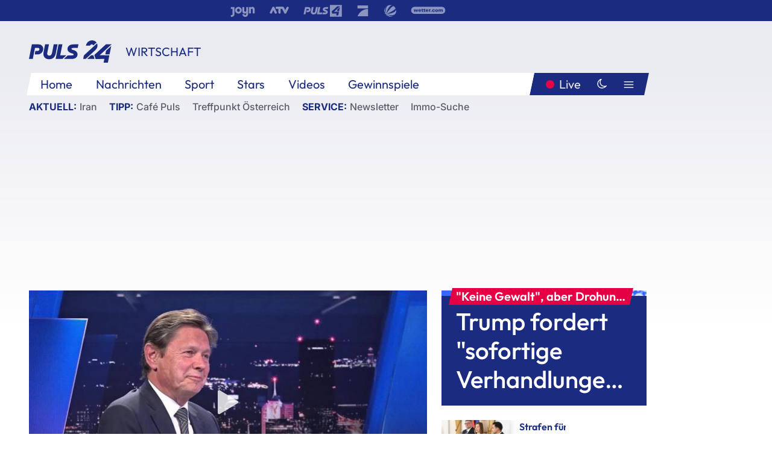

--- FILE ---
content_type: text/html; charset=utf-8
request_url: https://www.puls24.at/news/wirtschaft/wolfgang-anzengruber-gaspreisdeckel-ist-typischer-europaeischer-kompromiss/284102
body_size: 25960
content:
<!DOCTYPE html><html lang="de"><head><meta charSet="utf-8"/><link href="/favicon.ico" rel="icon" type="image/x-icon"/><link href="/assets/apple-touch-icon-v2.png" rel="apple-touch-icon" sizes="180x180"/><link href="/assets/favicon-32x32-v2.png" rel="icon" sizes="32x32" type="image/png"/><link href="/assets/favicon-16x16-v2.png" rel="icon" sizes="16x16" type="image/png"/><link href="/assets/site.webmanifest" rel="manifest"/><link color="#1a2b80" href="/assets/safari-pinned-tab.svg" rel="mask-icon"/><meta content="#242468" media="(prefers-color-scheme: dark)" name="theme-color"/><meta content="PULS 24" name="apple-mobile-web-app-title"/><meta content="PULS 24" name="application-name"/><meta content="#1a2b80" name="msapplication-TileColor"/><meta content="/assets/browserconfig.xml" name="msapplication-config"/><meta content="initial-scale=1.0, width=device-width" name="viewport"/><title>Wolfgang Anzengruber: Gaspreisdeckel ist &quot;typischer europäischer Kompromiss&quot; | PULS 24</title><link href="/rssfeed" rel="alternate" type="application/rss+xml"/><script type="application/ld+json">{"@context":"http://schema.org","@type":"NewsArticle","headline":"Wolfgang Anzengruber: Gaspreisdeckel ist &quot;typischer europäischer Kompromiss&quot;","mainEntityOfPage":"https://www.puls24.at/news/wirtschaft/wolfgang-anzengruber-gaspreisdeckel-ist-typischer-europaeischer-kompromiss/284102","datePublished":"2022-12-19T20:25:09+0100","dateModified":"2022-12-19T20:25:08+0100","description":"Der ehemalige Verbund-Vorstand ist sich ob der Wirksamkeit des heute festgelegten EU-Gaspreisdeckels nicht so sicher. Er fordert im PULS 24 Interview außerdem mehr Einsatz für Energieeffizienz.","author":[{"@type":"Organization","name":"PULS 24","logo":{"@type":"ImageObject","height":80,"width":226,"url":"https://www.puls24.at/assets/p24_logo_2x.png","@context":"http://schema.org"},"url":"https://www.puls24.at","sameAs":["https://twitter.com/puls24news"]}],"publisher":{"@type":"Organization","name":"PULS 24","logo":{"@type":"ImageObject","height":80,"width":226,"url":"https://www.puls24.at/assets/p24_logo_2x.png","@context":"http://schema.org"},"url":"https://www.puls24.at","sameAs":["https://twitter.com/puls24news"]},"image":["https://image.puls24.at/images/facebook/3683753/i-cp60our0h5jl.jpg"]}</script><link href="https://www.puls24.at/news/wirtschaft/wolfgang-anzengruber-gaspreisdeckel-ist-typischer-europaeischer-kompromiss/284102" rel="canonical"/><meta content="index, follow, max-image-preview:large, max-snippet:-1, max-video-preview:-1" name="robots"/><meta content="Der ehemalige Verbund-Vorstand ist sich ob der Wirksamkeit des heute festgelegten EU-Gaspreisdeckels nicht so sicher. Er fordert im PULS 24 Interview außerdem mehr Einsatz für Energieeffizienz." name="description"/><meta content="article" property="og:type"/><meta content="Wolfgang Anzengruber: Gaspreisdeckel ist &quot;typischer europäischer Kompromiss&quot;" property="og:title"/><meta content="Der ehemalige Verbund-Vorstand ist sich ob der Wirksamkeit des heute festgelegten EU-Gaspreisdeckels nicht so sicher. Er fordert im PULS 24 Interview außerdem mehr Einsatz für Energieeffizienz." property="og:description"/><meta content="https://www.puls24.at/news/wirtschaft/wolfgang-anzengruber-gaspreisdeckel-ist-typischer-europaeischer-kompromiss/284102" property="og:url"/><meta content="798615617162991" property="fb:app_id"/><meta content="@puls24news" name="twitter:site"/><meta content="https://image.puls24.at/images/facebook/3683753/i-cp60our0h5jl.jpg" property="og:image"/><meta content="1200" property="og:image:width"/><meta content="675" property="og:image:height"/><meta content="summary_large_image" name="twitter:card"/><link rel="preload" as="image" imageSrcSet="https://image.puls24.at/images/hera_dyn_16w_9h/11545314/20260121-AFPBILD2810-1-1.jpg 16w, https://image.puls24.at/images/hera_dyn_32w_18h/11545314/20260121-AFPBILD2810-1-1.jpg 32w, https://image.puls24.at/images/hera_dyn_48w_27h/11545314/20260121-AFPBILD2810-1-1.jpg 48w, https://image.puls24.at/images/hera_dyn_64w_36h/11545314/20260121-AFPBILD2810-1-1.jpg 64w, https://image.puls24.at/images/hera_dyn_96w_54h/11545314/20260121-AFPBILD2810-1-1.jpg 96w, https://image.puls24.at/images/hera_dyn_128w_72h/11545314/20260121-AFPBILD2810-1-1.jpg 128w, https://image.puls24.at/images/hera_dyn_227w_128h/11545314/20260121-AFPBILD2810-1-1.jpg 227w, https://image.puls24.at/images/hera_dyn_256w_144h/11545314/20260121-AFPBILD2810-1-1.jpg 256w, https://image.puls24.at/images/hera_dyn_351w_197h/11545314/20260121-AFPBILD2810-1-1.jpg 351w, https://image.puls24.at/images/hera_dyn_384w_216h/11545314/20260121-AFPBILD2810-1-1.jpg 384w, https://image.puls24.at/images/hera_dyn_536w_302h/11545314/20260121-AFPBILD2810-1-1.jpg 536w, https://image.puls24.at/images/hera_dyn_672w_378h/11545314/20260121-AFPBILD2810-1-1.jpg 672w, https://image.puls24.at/images/hera_dyn_768w_432h/11545314/20260121-AFPBILD2810-1-1.jpg 768w, https://image.puls24.at/images/hera_dyn_1072w_603h/11545314/20260121-AFPBILD2810-1-1.jpg 1072w, https://image.puls24.at/images/hera_dyn_1344w_756h/11545314/20260121-AFPBILD2810-1-1.jpg 1344w, https://image.puls24.at/images/hera_dyn_1344w_756h/11545314/20260121-AFPBILD2810-1-1.jpg 1344w" imageSizes="768px"/><meta name="next-head-count" content="30"/><link rel="preload" href="/_next/static/css/f0c4e0164570fb15.css" as="style"/><link rel="stylesheet" href="/_next/static/css/f0c4e0164570fb15.css" data-n-g=""/><link rel="preload" href="/_next/static/css/af2ae4b2ec99296d.css" as="style"/><link rel="stylesheet" href="/_next/static/css/af2ae4b2ec99296d.css" data-n-p=""/><link rel="preload" href="/_next/static/css/cf9aeb6363f9d52a.css" as="style"/><link rel="stylesheet" href="/_next/static/css/cf9aeb6363f9d52a.css"/><link rel="preload" href="/_next/static/css/a615e9fda0b92a85.css" as="style"/><link rel="stylesheet" href="/_next/static/css/a615e9fda0b92a85.css"/><noscript data-n-css=""></noscript><script defer="" nomodule="" src="/_next/static/chunks/polyfills-c67a75d1b6f99dc8.js"></script><script src="/assets/theme.js" defer="" data-nscript="beforeInteractive"></script><script defer="" src="/_next/static/chunks/3808.1e8c72ff6abb200d.js"></script><script defer="" src="/_next/static/chunks/759.bac67110431902ea.js"></script><script defer="" src="/_next/static/chunks/9483.407e6c61a1d3b5b8.js"></script><script defer="" src="/_next/static/chunks/4498.8566aa27f069a249.js"></script><script defer="" src="/_next/static/chunks/8512.5d5b426a31bd13ea.js"></script><script defer="" src="/_next/static/chunks/5460.42b9d03aa46e344f.js"></script><script defer="" src="/_next/static/chunks/6322.04297652ae421f13.js"></script><script defer="" src="/_next/static/chunks/2700.135492ced8522798.js"></script><script src="/_next/static/chunks/webpack-caca2d3448cb8e5c.js" defer=""></script><script src="/_next/static/chunks/framework-5036d8309b3aed64.js" defer=""></script><script src="/_next/static/chunks/main-61f7e8c67e7b7b78.js" defer=""></script><script src="/_next/static/chunks/pages/_app-3b0ac373400c0661.js" defer=""></script><script src="/_next/static/chunks/6975-83c291e5bf4c6400.js" defer=""></script><script src="/_next/static/chunks/pages/index-76ed569e26f1acb1.js" defer=""></script><script src="/_next/static/2aJYX8MsLXux0_DyplsRp/_buildManifest.js" defer=""></script><script src="/_next/static/2aJYX8MsLXux0_DyplsRp/_ssgManifest.js" defer=""></script></head><body><a class="skip-main" href="#main-content">Direkt zum Inhalt</a><div id="__next"><cmp-banner blurred="true" initiallyHidden="true" tabIndex="-1" role="alert" aria-live="polite"></cmp-banner><div class="styles_stickyPlayerWrapper__r_1Pl" data-active="false"><div class="styles_stickyPlayer__okfg0"><div id="video-frame-sticky"></div></div></div><div class="styles_superbar__EncXb"><div class="container"><div class="styles_wrapper__uuVhE"><a aria-label="Joyn" class="styles_link__IjOgD" href="https://www.joyn.at" rel="noopener noreferrer" target="_blank"><svg class="styles_logo__aAK3c"><title>Joyn</title><use xlink:href="/assets/icons/sprite.svg?v=78d7ae21d4b65b38dc73e1b13cba335105e3f698#logo-joyn"></use></svg></a><a aria-label="ATV" class="styles_link__IjOgD" href="https://www.atv.at" rel="noopener noreferrer" target="_blank"><svg class="styles_logo__aAK3c"><title>ATV</title><use xlink:href="/assets/icons/sprite.svg?v=78d7ae21d4b65b38dc73e1b13cba335105e3f698#logo-atv"></use></svg></a><a aria-label="Puls 4" class="styles_link__IjOgD" href="https://www.puls4.com" rel="noopener noreferrer" target="_blank"><svg class="styles_logo__aAK3c"><title>Puls 4</title><use xlink:href="/assets/icons/sprite.svg?v=78d7ae21d4b65b38dc73e1b13cba335105e3f698#logo-puls4"></use></svg></a><a aria-label="ProSieben" class="styles_link__IjOgD" href="https://www.prosieben.at" rel="noopener noreferrer" target="_blank"><svg class="styles_logo__aAK3c"><title>ProSieben</title><use xlink:href="/assets/icons/sprite.svg?v=78d7ae21d4b65b38dc73e1b13cba335105e3f698#logo-prosieben"></use></svg></a><a aria-label="SAT.1" class="styles_link__IjOgD" href="https://www.sat1.at/" rel="noopener noreferrer" target="_blank"><svg class="styles_logo__aAK3c"><title>SAT.1</title><use xlink:href="/assets/icons/sprite.svg?v=78d7ae21d4b65b38dc73e1b13cba335105e3f698#logo-sat1-ball"></use></svg></a><a aria-label="wetter.com" class="styles_link__IjOgD" href="https://www.wetter.com" rel="noopener noreferrer" target="_blank"><svg class="styles_logo__aAK3c"><title>wetter.com</title><use xlink:href="/assets/icons/sprite.svg?v=78d7ae21d4b65b38dc73e1b13cba335105e3f698#logo-wettercom"></use></svg></a></div></div></div><nav class="styles_navigation__yknRO"><div aria-hidden="false"><div class="styles_navbar__ZdIwr"><button aria-label="Puls24.at Live" class="styles_live__l7YbK" type="button">PULS 24 Live</button><button aria-expanded="false" aria-label="Hauptmenü" class="styles_menu__X4obk" type="button"><svg><title>Menu</title><use xlink:href="/assets/icons/sprite.svg?v=78d7ae21d4b65b38dc73e1b13cba335105e3f698#menu"></use></svg></button></div><div class="styles_header__hKahj"><div class="styles_banner__SNvGE container"><a class="styles_logo__sONaQ" href="/"><svg><title>puls24.at</title><use xlink:href="/assets/icons/sprite.svg?v=78d7ae21d4b65b38dc73e1b13cba335105e3f698#logo"></use></svg></a><span class="styles_category__ckXwd">Wirtschaft</span><button aria-label="Dunkler Modus" aria-pressed="false" class="styles_themeToggle__SjQjU styles_isToggle__KxFmS styles_themeMobile__B0y71" type="button"><svg aria-hidden="true" class="styles_themeLight__yCsZK"><use xlink:href="/assets/icons/sprite.svg?v=78d7ae21d4b65b38dc73e1b13cba335105e3f698#sun"></use></svg><svg aria-hidden="true" class="styles_themeDark__aCE8K"><use xlink:href="/assets/icons/sprite.svg?v=78d7ae21d4b65b38dc73e1b13cba335105e3f698#moon"></use></svg></button></div><div class="styles_linksWrapper__zjmXn"><div class="styles_linksContainer__TLzTF  container"><ul class="styles_links__rOaF9"><li><a class="styles_link__847Jt" lang="en-us" href="https://www.puls24.at/">Home</a></li><li><a class="styles_link__847Jt" href="/news">Nachrichten</a></li><li><a class="styles_link__847Jt" href="/sport">Sport</a></li><li><a class="styles_link__847Jt" href="/entertainment">Stars</a></li><li><a class="styles_link__847Jt" href="https://www.puls24.at/videos">Videos</a></li><li><a class="styles_link__847Jt" href="https://www.puls24.at/gewinnarena">Gewinnspiele</a></li></ul><div class="styles_linksDesktop__aPpdV"><a aria-label="Puls24.at Live" class="styles_liveDesktop__nRj89" type="button" href="/live">Live</a><button aria-label="Dunkler Modus" aria-pressed="false" class="styles_themeToggle__SjQjU styles_isButton__Ft5wC styles_themeDesktop__MISTh" type="button"><svg aria-hidden="true" class="styles_themeDark__aCE8K"><use xlink:href="/assets/icons/sprite.svg?v=78d7ae21d4b65b38dc73e1b13cba335105e3f698#moon"></use></svg></button><button aria-expanded="false" aria-label="Hauptmenü" class="styles_menuDesktop__yW8r4" type="button"><svg><title>Menu</title><use xlink:href="/assets/icons/sprite.svg?v=78d7ae21d4b65b38dc73e1b13cba335105e3f698#menu"></use></svg></button></div></div></div><ul class="styles_lines__AWsDT container"><li><span class="styles_lineTopic__CPLip">Aktuell</span><a class="styles_lineAnchor__i7Ma7" href="https://www.puls24.at/iran">Iran</a></li><li><span class="styles_lineTopic__CPLip">Tipp</span><a class="styles_lineAnchor__i7Ma7" href="https://www.puls24.at/cafe-puls">Café Puls</a><a class="styles_lineAnchor__i7Ma7" href="https://www.puls24.at/treffpunkt-oesterreich">Treffpunkt Österreich</a></li><li><span class="styles_lineTopic__CPLip">Service</span><a class="styles_lineAnchor__i7Ma7" href="https://www.puls24.at/newsletter">Newsletter</a><a class="styles_lineAnchor__i7Ma7" href="https://immo.puls24.at/de/immobilien-suche">Immo-Suche</a></li></ul></div></div></nav><div aria-hidden="false"><div class="fullbanner-wrapper layout-media"><div class="container"><div class="row"><div class="col-12"></div></div></div></div><main class="main layout-media" id="main-content"><div class="container main-content"><section class="section row"><div class="region region-index-0 col-12 col-lg-8"><article class="article" data-io-article-url="https://www.puls24.at/news/wirtschaft/wolfgang-anzengruber-gaspreisdeckel-ist-typischer-europaeischer-kompromiss/284102"><figure class="lead has-video"><div class="oasis-player content-type-Clip"><div class="video-frame" id="video-frame-v-cp60k7s7thp5" style="background-image:url(https://image.puls24.at/images/hera_xlarge/3683753/i-cp60our0h5jl.jpg)"></div></div></figure><div class="article-background"><header class="gray-overlay"><div class="breadcrumb-navigation"><div class="breadcrumb-navigation__widget"><a class="category" href="/wirtschaft">Wirtschaft</a><button aria-label="Abonnieren" class="cleverpush-topic-button" data-button-text="Abonnieren" data-button-text-subscribed=" " data-topic="5KBgi3qJWWXqabxvX" type="button"></button></div></div><h1>Anzengruber: Gaspreisdeckel ist &quot;typischer europäischer Kompromiss&quot;</h1><span class="breadcrumb">19. Dez. 2022 · Lesedauer 2 min</span></header><div class="content"><p class="teaser-text">Der ehemalige Verbund-Vorstand ist sich ob der Wirksamkeit des heute festgelegten EU-Gaspreisdeckels nicht so sicher. Er fordert im PULS 24 Interview außerdem mehr Einsatz für Energieeffizienz.</p><section class="paragraph text-paragraph"><p>"Es ist ein typischer europäischer Kompromiss", sagt der ehemalige Verbund-Vorstand Wolfgang Anzengruber im PULS 24 Interview. Die zuständigen EU-Minister:innen habe sich am Montag auf einen&nbsp;Gaspreisdeckel geeinigt. Ab einem Preis von 180 Euro pro Megawattstunde kann der Deckel ausgelöst werden.&nbsp;</p>

<p><strong>Mehr dazu:</strong></p></section><div class="paragraph teaser-paragraph"><div class="styles_container__9kstQ"><a class="styles_anchor__qzEk6" href="/news/politik/eu-einigung-auf-gaspreisdeckel-erzielt/284094"><div class="styles_illustration__t_Vk4"><span style="box-sizing:border-box;display:block;overflow:hidden;width:initial;height:initial;background:none;opacity:1;border:0;margin:0;padding:0;position:relative"><span style="box-sizing:border-box;display:block;width:initial;height:initial;background:none;opacity:1;border:0;margin:0;padding:0;padding-top:56.25%"></span><img alt="" aria-hidden="false" src="[data-uri]" decoding="async" data-nimg="responsive" class="" style="position:absolute;top:0;left:0;bottom:0;right:0;box-sizing:border-box;padding:0;border:none;margin:auto;display:block;width:0;height:0;min-width:100%;max-width:100%;min-height:100%;max-height:100%;object-fit:cover"/><noscript><img alt="" aria-hidden="false" sizes="128px" srcSet="https://image.puls24.at/images/hera_dyn_16w_9h/3712738/i-cp60g861wtrt.jpg 16w, https://image.puls24.at/images/hera_dyn_32w_18h/3712738/i-cp60g861wtrt.jpg 32w, https://image.puls24.at/images/hera_dyn_48w_27h/3712738/i-cp60g861wtrt.jpg 48w, https://image.puls24.at/images/hera_dyn_64w_36h/3712738/i-cp60g861wtrt.jpg 64w, https://image.puls24.at/images/hera_dyn_96w_54h/3712738/i-cp60g861wtrt.jpg 96w, https://image.puls24.at/images/hera_dyn_128w_72h/3712738/i-cp60g861wtrt.jpg 128w, https://image.puls24.at/images/hera_dyn_227w_128h/3712738/i-cp60g861wtrt.jpg 227w, https://image.puls24.at/images/hera_dyn_256w_144h/3712738/i-cp60g861wtrt.jpg 256w, https://image.puls24.at/images/hera_dyn_351w_197h/3712738/i-cp60g861wtrt.jpg 351w, https://image.puls24.at/images/hera_dyn_384w_216h/3712738/i-cp60g861wtrt.jpg 384w, https://image.puls24.at/images/hera_dyn_536w_302h/3712738/i-cp60g861wtrt.jpg 536w, https://image.puls24.at/images/hera_dyn_672w_378h/3712738/i-cp60g861wtrt.jpg 672w, https://image.puls24.at/images/hera_dyn_768w_432h/3712738/i-cp60g861wtrt.jpg 768w, https://image.puls24.at/images/hera_dyn_1072w_603h/3712738/i-cp60g861wtrt.jpg 1072w, https://image.puls24.at/images/hera_dyn_1344w_756h/3712738/i-cp60g861wtrt.jpg 1344w, https://image.puls24.at/images/hera_dyn_1344w_756h/3712738/i-cp60g861wtrt.jpg 1344w" src="https://image.puls24.at/images/hera_dyn_1344w_756h/3712738/i-cp60g861wtrt.jpg" decoding="async" data-nimg="responsive" style="position:absolute;top:0;left:0;bottom:0;right:0;box-sizing:border-box;padding:0;border:none;margin:auto;display:block;width:0;height:0;min-width:100%;max-width:100%;min-height:100%;max-height:100%;object-fit:cover" class="" loading="lazy"/></noscript></span></div><div><h3 class="styles_title__UsSuR">EU: Einigung auf Gaspreisdeckel erzielt</h3><div class="styles_meta__bAkBN">19. Dez. 2022</div></div></a></div></div><div class="paragraph teaser-paragraph"><div class="styles_container__9kstQ"><a class="styles_anchor__qzEk6" href="/news/politik/leonore-gewessler-zum-gaspreisdeckel-an-uns-wird-der-kompromiss-nicht-scheitern/284072"><div class="styles_illustration__t_Vk4"><span style="box-sizing:border-box;display:block;overflow:hidden;width:initial;height:initial;background:none;opacity:1;border:0;margin:0;padding:0;position:relative"><span style="box-sizing:border-box;display:block;width:initial;height:initial;background:none;opacity:1;border:0;margin:0;padding:0;padding-top:56.25%"></span><img alt="" aria-hidden="false" src="[data-uri]" decoding="async" data-nimg="responsive" class="" style="position:absolute;top:0;left:0;bottom:0;right:0;box-sizing:border-box;padding:0;border:none;margin:auto;display:block;width:0;height:0;min-width:100%;max-width:100%;min-height:100%;max-height:100%;object-fit:cover"/><noscript><img alt="" aria-hidden="false" sizes="128px" srcSet="https://image.puls24.at/images/hera_dyn_16w_9h/3297651/20221205-ABD0061-1-1.jpg 16w, https://image.puls24.at/images/hera_dyn_32w_18h/3297651/20221205-ABD0061-1-1.jpg 32w, https://image.puls24.at/images/hera_dyn_48w_27h/3297651/20221205-ABD0061-1-1.jpg 48w, https://image.puls24.at/images/hera_dyn_64w_36h/3297651/20221205-ABD0061-1-1.jpg 64w, https://image.puls24.at/images/hera_dyn_96w_54h/3297651/20221205-ABD0061-1-1.jpg 96w, https://image.puls24.at/images/hera_dyn_128w_72h/3297651/20221205-ABD0061-1-1.jpg 128w, https://image.puls24.at/images/hera_dyn_227w_128h/3297651/20221205-ABD0061-1-1.jpg 227w, https://image.puls24.at/images/hera_dyn_256w_144h/3297651/20221205-ABD0061-1-1.jpg 256w, https://image.puls24.at/images/hera_dyn_351w_197h/3297651/20221205-ABD0061-1-1.jpg 351w, https://image.puls24.at/images/hera_dyn_384w_216h/3297651/20221205-ABD0061-1-1.jpg 384w, https://image.puls24.at/images/hera_dyn_536w_302h/3297651/20221205-ABD0061-1-1.jpg 536w, https://image.puls24.at/images/hera_dyn_672w_378h/3297651/20221205-ABD0061-1-1.jpg 672w, https://image.puls24.at/images/hera_dyn_768w_432h/3297651/20221205-ABD0061-1-1.jpg 768w, https://image.puls24.at/images/hera_dyn_1072w_603h/3297651/20221205-ABD0061-1-1.jpg 1072w, https://image.puls24.at/images/hera_dyn_1344w_756h/3297651/20221205-ABD0061-1-1.jpg 1344w, https://image.puls24.at/images/hera_dyn_1344w_756h/3297651/20221205-ABD0061-1-1.jpg 1344w" src="https://image.puls24.at/images/hera_dyn_1344w_756h/3297651/20221205-ABD0061-1-1.jpg" decoding="async" data-nimg="responsive" style="position:absolute;top:0;left:0;bottom:0;right:0;box-sizing:border-box;padding:0;border:none;margin:auto;display:block;width:0;height:0;min-width:100%;max-width:100%;min-height:100%;max-height:100%;object-fit:cover" class="" loading="lazy"/></noscript></span></div><div><h3 class="styles_title__UsSuR">Gewessler zum Gaspreisdeckel: "An uns wird der Kompromiss nicht scheitern"</h3><div class="styles_meta__bAkBN">19. Dez. 2022</div></div></a></div></div><section class="paragraph text-paragraph"><p>So sollen "extreme Spitzen" bei den Preisen verhindert werden, erklärt Anzengruber. "Ich sehe diese Wirksamkeit nicht wirklich sehr groß", sagt der ehemalige Verbund-Vorstand jedoch. Außerdem sei die Frage, ob die Konsequenzen für die Versorgungssicherheit nicht "bitter" sein könnten.&nbsp;</p>

<h2>Nächster Winter wird Herausforderung</h2>

<p>Diesen Winter wäre das Problem bei der Versorgungssicherheit gar nicht so groß gewesen, weil China einen Wachstumsrückgang hatte. Wenn aber die südostasiatische Wirtschaft zu boomen beginnt, werde es ein "Wettrennen" um Flüssiggas geben, so Anzengruber. Die "Große Herausforderung" werde daher "der nächste Winter" sein.&nbsp;Die Befürchtung Deutschlands sowie der Niederlande und Österreichs blieb beim Gaspreisdeckel bis zuletzt, dass bei einem Deckel Flüssigerdgas nicht mehr nach Europa kommen könnte.</p></section><div class="paragraph teaser-paragraph"><div class="styles_container__9kstQ"><a class="styles_anchor__qzEk6" href="/news/politik/vorsitzender-der-internationalen-energieagentur-faith-birol-naechster-winter-wird-sehr-schwierig/284099"><div class="styles_illustration__t_Vk4"><span style="box-sizing:border-box;display:block;overflow:hidden;width:initial;height:initial;background:none;opacity:1;border:0;margin:0;padding:0;position:relative"><span style="box-sizing:border-box;display:block;width:initial;height:initial;background:none;opacity:1;border:0;margin:0;padding:0;padding-top:56.25%"></span><img alt="" aria-hidden="false" src="[data-uri]" decoding="async" data-nimg="responsive" class="" style="position:absolute;top:0;left:0;bottom:0;right:0;box-sizing:border-box;padding:0;border:none;margin:auto;display:block;width:0;height:0;min-width:100%;max-width:100%;min-height:100%;max-height:100%;object-fit:cover"/><noscript><img alt="" aria-hidden="false" sizes="128px" srcSet="https://image.puls24.at/images/hera_dyn_16w_9h/3712747/i-cp5rjh887d7d.jpg 16w, https://image.puls24.at/images/hera_dyn_32w_18h/3712747/i-cp5rjh887d7d.jpg 32w, https://image.puls24.at/images/hera_dyn_48w_27h/3712747/i-cp5rjh887d7d.jpg 48w, https://image.puls24.at/images/hera_dyn_64w_36h/3712747/i-cp5rjh887d7d.jpg 64w, https://image.puls24.at/images/hera_dyn_96w_54h/3712747/i-cp5rjh887d7d.jpg 96w, https://image.puls24.at/images/hera_dyn_128w_72h/3712747/i-cp5rjh887d7d.jpg 128w, https://image.puls24.at/images/hera_dyn_227w_128h/3712747/i-cp5rjh887d7d.jpg 227w, https://image.puls24.at/images/hera_dyn_256w_144h/3712747/i-cp5rjh887d7d.jpg 256w, https://image.puls24.at/images/hera_dyn_351w_197h/3712747/i-cp5rjh887d7d.jpg 351w, https://image.puls24.at/images/hera_dyn_384w_216h/3712747/i-cp5rjh887d7d.jpg 384w, https://image.puls24.at/images/hera_dyn_536w_302h/3712747/i-cp5rjh887d7d.jpg 536w, https://image.puls24.at/images/hera_dyn_672w_378h/3712747/i-cp5rjh887d7d.jpg 672w, https://image.puls24.at/images/hera_dyn_768w_432h/3712747/i-cp5rjh887d7d.jpg 768w, https://image.puls24.at/images/hera_dyn_1072w_603h/3712747/i-cp5rjh887d7d.jpg 1072w, https://image.puls24.at/images/hera_dyn_1344w_756h/3712747/i-cp5rjh887d7d.jpg 1344w, https://image.puls24.at/images/hera_dyn_1344w_756h/3712747/i-cp5rjh887d7d.jpg 1344w" src="https://image.puls24.at/images/hera_dyn_1344w_756h/3712747/i-cp5rjh887d7d.jpg" decoding="async" data-nimg="responsive" style="position:absolute;top:0;left:0;bottom:0;right:0;box-sizing:border-box;padding:0;border:none;margin:auto;display:block;width:0;height:0;min-width:100%;max-width:100%;min-height:100%;max-height:100%;object-fit:cover" class="" loading="lazy"/></noscript></span></div><div><h3 class="styles_title__UsSuR">IEA-Chef Birol: "Nächster Winter wird sehr schwierig"</h3><div class="styles_meta__bAkBN">19. Dez. 2022</div></div></a></div></div><section class="paragraph text-paragraph"><p>Laut dem&nbsp;Österreichischen Institut für Wirtschaftsforschung (Wifo) hat Österreich einige Jahre beim CO<sup>2</sup>-Ausstoß gespart - laut Prognose werde er aber ab 2024 wieder steigen. Daher müsse man bei der Energieeffizienz viel besser werden, so Anzengruber und dabei "alle Teile der Gesellschaft" mitnehmen. Es gehe natürlich auch darum, Energie einzusparen.&nbsp;</p>

<h2>"Raus aus Öl"</h2>

<p>Die Genehmigungsverfahren bei erneuerbaren Energien müssen schneller gehen, fordert der ehemalige Verbund-Chef und "an raus aus Öl führt kein Weg vorbei". Letzteres betreffe auch Öl-Heizungen am Land.</p>

<p>Auf Versorgungsunsicherheit mit Fracking zu reagieren sei laut Anzengruber unsicher: Man müsse erst das Potenzial erheben, dann würde es "einige Jahre" dauern, bis überhaupt etwas gewonnen werden könne und zu guter Letzt könnte sich herausstellen, dass das überhaupt "die falsche Schiene" gewesen sein könnte.</p></section><div class="paragraph teaser-paragraph"><div class="styles_container__9kstQ"><a class="styles_anchor__qzEk6" href="/news/politik/magnus-brunner-norwegisches-omv-angebot-nicht-attraktiv/284088"><div class="styles_illustration__t_Vk4"><span style="box-sizing:border-box;display:block;overflow:hidden;width:initial;height:initial;background:none;opacity:1;border:0;margin:0;padding:0;position:relative"><span style="box-sizing:border-box;display:block;width:initial;height:initial;background:none;opacity:1;border:0;margin:0;padding:0;padding-top:56.25%"></span><img alt="" aria-hidden="false" src="[data-uri]" decoding="async" data-nimg="responsive" class="" style="position:absolute;top:0;left:0;bottom:0;right:0;box-sizing:border-box;padding:0;border:none;margin:auto;display:block;width:0;height:0;min-width:100%;max-width:100%;min-height:100%;max-height:100%;object-fit:cover"/><noscript><img alt="" aria-hidden="false" sizes="128px" srcSet="https://image.puls24.at/images/hera_dyn_16w_9h/3343751/85950011470697326_BLD_Online.jpg 16w, https://image.puls24.at/images/hera_dyn_32w_18h/3343751/85950011470697326_BLD_Online.jpg 32w, https://image.puls24.at/images/hera_dyn_48w_27h/3343751/85950011470697326_BLD_Online.jpg 48w, https://image.puls24.at/images/hera_dyn_64w_36h/3343751/85950011470697326_BLD_Online.jpg 64w, https://image.puls24.at/images/hera_dyn_96w_54h/3343751/85950011470697326_BLD_Online.jpg 96w, https://image.puls24.at/images/hera_dyn_128w_72h/3343751/85950011470697326_BLD_Online.jpg 128w, https://image.puls24.at/images/hera_dyn_227w_128h/3343751/85950011470697326_BLD_Online.jpg 227w, https://image.puls24.at/images/hera_dyn_256w_144h/3343751/85950011470697326_BLD_Online.jpg 256w, https://image.puls24.at/images/hera_dyn_351w_197h/3343751/85950011470697326_BLD_Online.jpg 351w, https://image.puls24.at/images/hera_dyn_384w_216h/3343751/85950011470697326_BLD_Online.jpg 384w, https://image.puls24.at/images/hera_dyn_536w_302h/3343751/85950011470697326_BLD_Online.jpg 536w, https://image.puls24.at/images/hera_dyn_672w_378h/3343751/85950011470697326_BLD_Online.jpg 672w, https://image.puls24.at/images/hera_dyn_768w_432h/3343751/85950011470697326_BLD_Online.jpg 768w, https://image.puls24.at/images/hera_dyn_1072w_603h/3343751/85950011470697326_BLD_Online.jpg 1072w, https://image.puls24.at/images/hera_dyn_1344w_756h/3343751/85950011470697326_BLD_Online.jpg 1344w, https://image.puls24.at/images/hera_dyn_1344w_756h/3343751/85950011470697326_BLD_Online.jpg 1344w" src="https://image.puls24.at/images/hera_dyn_1344w_756h/3343751/85950011470697326_BLD_Online.jpg" decoding="async" data-nimg="responsive" style="position:absolute;top:0;left:0;bottom:0;right:0;box-sizing:border-box;padding:0;border:none;margin:auto;display:block;width:0;height:0;min-width:100%;max-width:100%;min-height:100%;max-height:100%;object-fit:cover" class="" loading="lazy"/></noscript></span></div><div><h3 class="styles_title__UsSuR">Brunner: Norwegisches OMV-Angebot nicht attraktiv</h3><div class="styles_meta__bAkBN">19. Dez. 2022</div></div></a></div></div></div><div class="summary"><h5>Zusammenfassung</h5><ul><li>Der ehemalige Verbund-Vorstand ist sich ob der Wirksamkeit des heute festgelegten Eu-Gaspreisdeckels nicht so sicher.</li><li>Er fordert im PULS 24 Interview außerdem mehr Einsatz für Energieeffizienz.</li></ul></div><footer class="article-footer"><div class="article-origin"><span class="title">Quelle: </span><span class="sources">Redaktion / koa</span></div><div class="share-buttons-bottom"><div aria-label="Artikel teilen" class="social-button-group" role="group"><a aria-label="Share on facebook" data-social-provider="facebook" href="https://www.facebook.com/sharer/sharer.php?u=https://www.puls24.at/news/wirtschaft/wolfgang-anzengruber-gaspreisdeckel-ist-typischer-europaeischer-kompromiss/284102" rel="noopener noreferrer" target="_blank"><svg class="social-icon"><title>facebook</title><use xlink:href="/assets/icons/sprite.svg?v=78d7ae21d4b65b38dc73e1b13cba335105e3f698#facebook"></use></svg> <!-- -->teilen</a><a aria-label="Share on linkedin" data-social-provider="linkedin" href="https://www.linkedin.com/shareArticle?mini=true&amp;url=https://www.puls24.at/news/wirtschaft/wolfgang-anzengruber-gaspreisdeckel-ist-typischer-europaeischer-kompromiss/284102" rel="noopener noreferrer" target="_blank"><svg class="social-icon"><title>linkedin</title><use xlink:href="/assets/icons/sprite.svg?v=78d7ae21d4b65b38dc73e1b13cba335105e3f698#linkedin"></use></svg> <!-- -->teilen</a><a aria-label="Share on twitter" data-social-provider="twitter" href="https://twitter.com/intent/tweet?via=puls24news&amp;text=https://www.puls24.at/news/wirtschaft/wolfgang-anzengruber-gaspreisdeckel-ist-typischer-europaeischer-kompromiss/284102" rel="noopener noreferrer" target="_blank"><svg class="social-icon"><title>twitter</title><use xlink:href="/assets/icons/sprite.svg?v=78d7ae21d4b65b38dc73e1b13cba335105e3f698#twitter"></use></svg> <!-- -->teilen</a><a aria-label="Share on bluesky" data-social-provider="bluesky" href="https://bsky.app/intent/compose?text=https://www.puls24.at/news/wirtschaft/wolfgang-anzengruber-gaspreisdeckel-ist-typischer-europaeischer-kompromiss/284102" rel="noopener noreferrer" target="_blank"><svg class="social-icon"><title>bluesky</title><use xlink:href="/assets/icons/sprite.svg?v=78d7ae21d4b65b38dc73e1b13cba335105e3f698#bluesky"></use></svg> <!-- -->teilen</a><a aria-label="Teilen" class="" href="#" role="button"><svg class="social-icon"><title>share</title><use xlink:href="/assets/icons/sprite.svg?v=78d7ae21d4b65b38dc73e1b13cba335105e3f698#share"></use></svg> <!-- -->Link kopieren</a></div></div></footer></div></article></div><aside class="region region-index-1 col-12 col-lg-4"><div class="single-teaser" data-vr-zone="SingleTeaser 17cb047a-d748-4ad3-9cbb-39395ecce7b8"><div class="styles_container__K0n3U"><a class="styles_anchor__db3EL" data-vr-contentbox="SingleTeaser #1" data-vr-contentbox-url="/news/politik/trump-spricht-in-davos-europaeer-hoffen-auf-treffen/462129" href="/news/politik/trump-spricht-in-davos-europaeer-hoffen-auf-treffen/462129"><div class="styles_illustration___YjRc"><span style="box-sizing:border-box;display:block;overflow:hidden;width:initial;height:initial;background:none;opacity:1;border:0;margin:0;padding:0;position:relative"><span style="box-sizing:border-box;display:block;width:initial;height:initial;background:none;opacity:1;border:0;margin:0;padding:0;padding-top:56.25%"></span><img alt="" aria-hidden="false" fetchpriority="high" sizes="768px" srcSet="https://image.puls24.at/images/hera_dyn_16w_9h/11545314/20260121-AFPBILD2810-1-1.jpg 16w, https://image.puls24.at/images/hera_dyn_32w_18h/11545314/20260121-AFPBILD2810-1-1.jpg 32w, https://image.puls24.at/images/hera_dyn_48w_27h/11545314/20260121-AFPBILD2810-1-1.jpg 48w, https://image.puls24.at/images/hera_dyn_64w_36h/11545314/20260121-AFPBILD2810-1-1.jpg 64w, https://image.puls24.at/images/hera_dyn_96w_54h/11545314/20260121-AFPBILD2810-1-1.jpg 96w, https://image.puls24.at/images/hera_dyn_128w_72h/11545314/20260121-AFPBILD2810-1-1.jpg 128w, https://image.puls24.at/images/hera_dyn_227w_128h/11545314/20260121-AFPBILD2810-1-1.jpg 227w, https://image.puls24.at/images/hera_dyn_256w_144h/11545314/20260121-AFPBILD2810-1-1.jpg 256w, https://image.puls24.at/images/hera_dyn_351w_197h/11545314/20260121-AFPBILD2810-1-1.jpg 351w, https://image.puls24.at/images/hera_dyn_384w_216h/11545314/20260121-AFPBILD2810-1-1.jpg 384w, https://image.puls24.at/images/hera_dyn_536w_302h/11545314/20260121-AFPBILD2810-1-1.jpg 536w, https://image.puls24.at/images/hera_dyn_672w_378h/11545314/20260121-AFPBILD2810-1-1.jpg 672w, https://image.puls24.at/images/hera_dyn_768w_432h/11545314/20260121-AFPBILD2810-1-1.jpg 768w, https://image.puls24.at/images/hera_dyn_1072w_603h/11545314/20260121-AFPBILD2810-1-1.jpg 1072w, https://image.puls24.at/images/hera_dyn_1344w_756h/11545314/20260121-AFPBILD2810-1-1.jpg 1344w, https://image.puls24.at/images/hera_dyn_1344w_756h/11545314/20260121-AFPBILD2810-1-1.jpg 1344w" src="https://image.puls24.at/images/hera_dyn_1344w_756h/11545314/20260121-AFPBILD2810-1-1.jpg" decoding="async" data-nimg="responsive" class="" style="position:absolute;top:0;left:0;bottom:0;right:0;box-sizing:border-box;padding:0;border:none;margin:auto;display:block;width:0;height:0;min-width:100%;max-width:100%;min-height:100%;max-height:100%;object-fit:cover"/></span></div><div class="styles_content__xPvAI"><p class="styles_pretitle__0MB79"><span>&quot;Keine Gewalt&quot;, aber Drohungen</span></p><h3 class="styles_title__Fmqs6" data-vr-headline="">Trump fordert &quot;sofortige Verhandlungen&quot; zur Übernahme Grönlands</h3></div></a></div></div></aside></section><section class="section row"><div class="region region-index-0 col-12 col-lg-12"></div></section><section class="section row"><div class="region region-index-0 col-12 col-lg-12"><div class="styles_container__ltxko"><h3 class="component-title col-sm-12"><a class="teaser-anchor" href="/">PULS 24 Archiv</a></h3><ul class="styles_items__4eNH5"><li><div class="styles_item__SLCqq"><svg><use xlink:href="/assets/icons/sprite.svg?v=78d7ae21d4b65b38dc73e1b13cba335105e3f698#arrow-right-red"></use></svg><a class="styles_link__2NGnz" href="/news/chronik/corona-krise-woche-sieben-der-ausgangsbeschraenkung-die-aktuellen-entwicklungen/203498">Live-Ticker zur Corona-Krise: Kogler stellt 700 Mio. für Gemeinnützige in Aussicht</a></div></li><li><div class="styles_item__SLCqq"><svg><use xlink:href="/assets/icons/sprite.svg?v=78d7ae21d4b65b38dc73e1b13cba335105e3f698#arrow-right-red"></use></svg><a class="styles_link__2NGnz" href="/news/politik/usa-wollen-staatsfonds-wie-saudi-arabien-aufbauen/384901">USA wollen Staatsfonds wie Saudi-Arabien aufbauen</a></div></li><li><div class="styles_item__SLCqq"><svg><use xlink:href="/assets/icons/sprite.svg?v=78d7ae21d4b65b38dc73e1b13cba335105e3f698#arrow-right-red"></use></svg><a class="styles_link__2NGnz" href="/news/chronik/bill-und-melinda-gates-was-hinter-der-teuersten-scheidung-der-welt-steckt/234037">Bill und Melinda Gates: Was hinter der teuersten Scheidung der Welt steckt</a></div></li><li><div class="styles_item__SLCqq"><svg><use xlink:href="/assets/icons/sprite.svg?v=78d7ae21d4b65b38dc73e1b13cba335105e3f698#arrow-right-red"></use></svg><a class="styles_link__2NGnz" href="/video/puls-24/ratzenberger-zu-corona-massnahmen-jetzt-ist-es-an-der-zeit-zu-oeffnen/v-chthirelq6pt">Ratzenberger zu Corona-Maßnahmen: &quot;Jetzt ist es an der Zeit zu öffnen&quot;</a></div></li><li><div class="styles_item__SLCqq"><svg><use xlink:href="/assets/icons/sprite.svg?v=78d7ae21d4b65b38dc73e1b13cba335105e3f698#arrow-right-red"></use></svg><a class="styles_link__2NGnz" href="/video/pro-und-contra/pro-und-contra-vom-02042012-teil-1/v-b3cx24bogdq1">Pro und Contra vom 02.04.2012 - Teil 1</a></div></li></ul></div></div></section><div class="sticky-sky-wrapper"></div></div></main><footer class="footer menu-expanded"><div class="container"><div class="row"><div class="col-lg-12"><div class="row"><div class="col-lg-3 logo-group"><a href="/"><svg class="logo"><title>Home</title><use xlink:href="/assets/icons/sprite.svg?v=78d7ae21d4b65b38dc73e1b13cba335105e3f698#logo"></use></svg></a><span class="copyright">2026<!-- --> © PULS 4 TV GmbH &amp; Co KG</span><div class="funding">Diese Website wird unterstützt durch Mittel aus den kulturellen Einrichtungen der Verwertungsgesellschaft Rundfunk.</div><span class="links"><a href="/datenschutz">Datenschutz</a>, <a href="/anb">ANB</a>, <a href="/impressum">Impressum</a></span><div aria-label="Soziale Medien Links" class="social-button-group" role="group"><a aria-label="Share on twitter" data-social-provider="twitter" href="https://twitter.com/puls24news" rel="noopener noreferrer" target="_blank"><svg class="social-icon"><title>twitter</title><use xlink:href="/assets/icons/sprite.svg?v=78d7ae21d4b65b38dc73e1b13cba335105e3f698#twitter"></use></svg> </a><a aria-label="Share on instagram" data-social-provider="instagram" href="https://www.instagram.com/puls24news/" rel="noopener noreferrer" target="_blank"><svg class="social-icon"><title>instagram</title><use xlink:href="/assets/icons/sprite.svg?v=78d7ae21d4b65b38dc73e1b13cba335105e3f698#instagram"></use></svg> </a><a aria-label="Share on facebook" data-social-provider="facebook" href="https://www.facebook.com/puls24news" rel="noopener noreferrer" target="_blank"><svg class="social-icon"><title>facebook</title><use xlink:href="/assets/icons/sprite.svg?v=78d7ae21d4b65b38dc73e1b13cba335105e3f698#facebook"></use></svg> </a><a aria-label="Share on tiktok" data-social-provider="tiktok" href="https://www.tiktok.com/@puls24news" rel="noopener noreferrer" target="_blank"><svg class="social-icon"><title>tiktok</title><use xlink:href="/assets/icons/sprite.svg?v=78d7ae21d4b65b38dc73e1b13cba335105e3f698#tiktok"></use></svg> </a><a aria-label="Share on bluesky" data-social-provider="bluesky" href="https://bsky.app/profile/puls24.at" rel="noopener noreferrer" target="_blank"><svg class="social-icon"><title>bluesky</title><use xlink:href="/assets/icons/sprite.svg?v=78d7ae21d4b65b38dc73e1b13cba335105e3f698#bluesky"></use></svg> </a></div></div><div class="col-lg-7 ml-lg-5"><nav class="navigation"><ul><li><h4>Service</h4><ul><li><a class="" title="ANB" href="/anb">ANB</a></li><li><a class="" title="App" href="/app">App</a></li><li><a class="" href="https://www.prosiebensat1.com/investor-relations/corporate-governance/compliance" rel="noopener" target="_blank" title="Compliance">Compliance</a></li><li><a class="" title="Cookie Hinweise" href="/cookies">Cookie Hinweise</a></li><li><a class="" title="Datenschutz" href="/datenschutz">Datenschutz</a></li><li><a class="" href="https://www.puls24.at/datenschutzhinweise-social-media" rel="noopener" target="_blank" title="Datenschutz Social Media">Datenschutz Social Media</a></li><li><a class="" href="https://www.puls24.at/service/barrierefreie-inhalte-aktionsplan/255811" rel="noopener" target="_blank" title="Aktionsplan barrierefreie Inhalte">Aktionsplan barrierefreie Inhalte</a></li><li><a class="" href="https://static.puls24.at/download/Barrierefreiheit_Jahresbericht_PULS%2024_2023.pdf" rel="noopener" target="_blank" title="Barrierefreiheit – Jahresbericht 2023">Barrierefreiheit – Jahresbericht 2023</a></li><li><a class="" href="https://www.puls24.at/service/jugendschutz/255134" rel="noopener" target="_blank" title="Jugendschutz">Jugendschutz</a></li><li><a class="" title="Impressum" href="/impressum">Impressum</a></li><li><a class="" title="Kontakt" href="/kontakt">Kontakt</a></li><li><a class="" title="Newsletter" href="/newsletter">Newsletter</a></li><li><a class="" title="Push-Mitteilungen" href="/service/push-mitteilungen">Push-Mitteilungen</a></li><li><a class="" title="Senderempfang" href="/senderempfang">Senderempfang</a></li><li><a class="" title="Teilnahmebedingungen" href="/teilnahmebedingungen">Teilnahmebedingungen</a></li></ul></li><li><h4>PULS 24</h4><ul><li><a class="" title="Live" href="/live">Live</a></li><li><a class="" title="News" href="/news">News</a></li><li><a class="" title="Clips" href="/clips">Clips</a></li><li><a class="" title="Talks" href="/talks">Talks</a></li><li><a class="" title="Ganze Folgen" href="/ganze-folgen">Ganze Folgen</a></li><li><a class="" title="Podcasts" href="/podcast">Podcasts</a></li><li><a class="" href="https://immo.puls24.at/de/immobilien-suche" rel="noopener" target="_blank" title="Immobiliensuche">Immobiliensuche</a></li></ul></li><li><h4>Netzwerk</h4><ul><li><a class="" href="https://www.puls4.com/" rel="noopener" target="_blank" title="PULS 4">PULS 4</a></li><li><a class="" href="https://www.atv.at/" rel="noopener" target="_blank" title="ATV">ATV</a></li><li><a class="" href="https://www.joyn.at/" rel="noopener" target="_blank" title="Joyn">Joyn</a></li><li><a class="" href="https://www.prosieben.at/" rel="noopener" target="_blank" title="ProSieben Austria">ProSieben Austria</a></li><li><a class="" href="https://www.kabeleins.at/" rel="noopener" target="_blank" title="kabel eins Austria">kabel eins Austria</a></li><li><a class="" href="https://www.sat1.at/" rel="noopener" target="_blank" title="SAT.1 Österreich">SAT.1 Österreich</a></li><li><a class="" href="https://www.sixx.at/" rel="noopener" target="_blank" title="sixx Austria">sixx Austria</a></li><li><a class="" href="https://www.prosiebenmaxx.at/" rel="noopener" target="_blank" title="ProSieben MAXX Austria">ProSieben MAXX Austria</a></li><li><a class="" href="https://www.kabeleinsdoku.at/" rel="noopener" target="_blank" title="kabel eins Doku Austria">kabel eins Doku Austria</a></li><li><a class="" href="https://www.sat1gold.at/" rel="noopener" target="_blank" title="SAT.1 GOLD Österreich">SAT.1 GOLD Österreich</a></li><li><a class="" href="https://4gamechangers.io/" rel="noopener" target="_blank" title="4GAMECHANGERS">4GAMECHANGERS</a></li></ul></li></ul></nav></div></div></div></div></div><div class="expand-menu"><button aria-label="Expand / Collapse" type="button"><svg><title>Expand / Collapse</title><use xlink:href="/assets/icons/sprite.svg?v=78d7ae21d4b65b38dc73e1b13cba335105e3f698#chevron-down"></use></svg></button></div></footer></div></div><script id="__NEXT_DATA__" type="application/json">{"props":{"pageProps":{"route":{"type":"content","status":200,"title":"Wolfgang Anzengruber: Gaspreisdeckel ist \"typischer europäischer Kompromiss\" | PULS 24","meta":{"coralContext":{"screenName":"Article Detail","publishedAt":1671477909,"headline":"Anzengruber: Gaspreisdeckel ist \"typischer europäischer Kompromiss\"","hasEmbeddedVideo":true,"category":"Wirtschaft","pageType":"article","tags":["Wolfgang Anzengruber","Wirtschaft","Verbund","Gas","Klimaschutz","co2","CO2-Ausstoß","Newsroom LIVE","Gas- und Ölheizung","Gaspreisdeckel","Fracking"],"contentTitle":"Article Detail | Anzengruber: Gaspreisdeckel ist \"typischer europäischer Kompromiss\"","marketingCategory":"RedCont/Nachrichten/Nachrichtenueberblick","author":"Redaktion"},"ioConfig":{"page_url":"https://www.puls24.at/news/wirtschaft/wolfgang-anzengruber-gaspreisdeckel-ist-typischer-europaeischer-kompromiss/284102","page_url_canonical":"https://www.puls24.at/news/wirtschaft/wolfgang-anzengruber-gaspreisdeckel-ist-typischer-europaeischer-kompromiss/284102","page_title":"Anzengruber: Gaspreisdeckel ist \"typischer europäischer Kompromiss\"","page_type":"article","page_language":"de","tags":["Wolfgang Anzengruber","Wirtschaft","Verbund","Gas","Klimaschutz","co2","CO2-Ausstoß","Newsroom LIVE","Gas- und Ölheizung","Gaspreisdeckel","Fracking"],"article_authors":[],"article_categories":["Wirtschaft"],"article_subcategories":["Redaktion"],"article_type":"Artikel","article_word_count":"334","article_publication_date":"Mon, 19 Dec 22 20:25:09 +0100"},"jsonLD":[{"@context":"http://schema.org","@type":"NewsArticle","headline":"Wolfgang Anzengruber: Gaspreisdeckel ist \"typischer europäischer Kompromiss\"","mainEntityOfPage":"https://www.puls24.at/news/wirtschaft/wolfgang-anzengruber-gaspreisdeckel-ist-typischer-europaeischer-kompromiss/284102","datePublished":"2022-12-19T20:25:09+0100","dateModified":"2022-12-19T20:25:08+0100","description":"Der ehemalige Verbund-Vorstand ist sich ob der Wirksamkeit des heute festgelegten EU-Gaspreisdeckels nicht so sicher. Er fordert im PULS 24 Interview außerdem mehr Einsatz für Energieeffizienz.","author":[{"@type":"Organization","name":"PULS 24","logo":{"@type":"ImageObject","height":80,"width":226,"url":"https://www.puls24.at/assets/p24_logo_2x.png","@context":"http://schema.org"},"url":"https://www.puls24.at","sameAs":["https://twitter.com/puls24news"]}],"publisher":{"@type":"Organization","name":"PULS 24","logo":{"@type":"ImageObject","height":80,"width":226,"url":"https://www.puls24.at/assets/p24_logo_2x.png","@context":"http://schema.org"},"url":"https://www.puls24.at","sameAs":["https://twitter.com/puls24news"]},"image":["https://image.puls24.at/images/facebook/3683753/i-cp60our0h5jl.jpg"]}],"linkTags":[{"rel":"canonical","href":"https://www.puls24.at/news/wirtschaft/wolfgang-anzengruber-gaspreisdeckel-ist-typischer-europaeischer-kompromiss/284102"}],"metaTags":[{"name":"robots","content":"index, follow, max-image-preview:large, max-snippet:-1, max-video-preview:-1"},{"name":"description","content":"Der ehemalige Verbund-Vorstand ist sich ob der Wirksamkeit des heute festgelegten EU-Gaspreisdeckels nicht so sicher. Er fordert im PULS 24 Interview außerdem mehr Einsatz für Energieeffizienz."},{"property":"og:type","content":"article"},{"property":"og:title","content":"Wolfgang Anzengruber: Gaspreisdeckel ist \"typischer europäischer Kompromiss\""},{"property":"og:description","content":"Der ehemalige Verbund-Vorstand ist sich ob der Wirksamkeit des heute festgelegten EU-Gaspreisdeckels nicht so sicher. Er fordert im PULS 24 Interview außerdem mehr Einsatz für Energieeffizienz."},{"property":"og:url","content":"https://www.puls24.at/news/wirtschaft/wolfgang-anzengruber-gaspreisdeckel-ist-typischer-europaeischer-kompromiss/284102"},{"property":"fb:app_id","content":"798615617162991"},{"name":"twitter:site","content":"@puls24news"},{"property":"og:image","content":"https://image.puls24.at/images/facebook/3683753/i-cp60our0h5jl.jpg"},{"property":"og:image:width","content":"1200"},{"property":"og:image:height","content":"675"},{"name":"twitter:card","content":"summary_large_image"}],"somtag":{"enabled":true,"slots":{"desktop":["minread1","rectangle1"],"mobile":["minread1","rectangle1"]},"taxonomy":["news","puls-24-newsroom-live"]},"subtitle":"Wirtschaft"},"layout":"media","sections":[{"type":"default","columnWidths":"8-4","regions":[{"components":[{"id":"284102","type":"article","breadcrumbs":{"links":[{"id":null,"title":"puls24.at","link":""},{"id":null,"title":"News","link":"/news/news"},{"id":null,"title":"Wirtschaft","link":"/wirtschaft"}]},"advertorial":false,"cleverpushTopic":{"id":"5KBgi3qJWWXqabxvX","name":"Wirtschaft"},"origin":{"authors":[],"shortcut":"koa","sources":["Redaktion"]},"readTime":2,"timestamp":1671477909,"title":"Anzengruber: Gaspreisdeckel ist \"typischer europäischer Kompromiss\"","teaserMedia":{"id":"3145206","image":{"fid":"3683753","filename":"i-cp60our0h5jl.jpg","url":"/images/large/3683753/i-cp60our0h5jl.jpg","uri":"public://media/image/2023/03/19/i-cp60our0h5jl.jpg","alt":"","title":"","width":1920,"height":1080,"source":"","credits":"","copyright":"","description":"","length":153033,"type":"image/jpeg"},"video":{"broadcastPublisher":"","buzzContent":false,"contentType":"Clip","duration":651,"episodePartName":"Newsroom LIVE vom 19.12.2022","episodePromamsId":"","id":"v-cp60k7s7thp5","isWebExclusive":false,"midrollOffsets":[505],"overlayOffsets":[],"seasonId":"","showProductPlacement":false,"sourceCompany":"PULS 24","title":"Anzengruber zum Gaspreisdeckel: Konsequenzen könnten \"bitter\" sein","tvShowId":"","tvShowTitle":"PULS 24 Newsroom LIVE","upc":"v-cp60k7s7thp5","taxonomy":["news","puls-24-newsroom-live"]}},"teaserText":"Der ehemalige Verbund-Vorstand ist sich ob der Wirksamkeit des heute festgelegten EU-Gaspreisdeckels nicht so sicher. Er fordert im PULS 24 Interview außerdem mehr Einsatz für Energieeffizienz.","url":"https://www.puls24.at/news/wirtschaft/wolfgang-anzengruber-gaspreisdeckel-ist-typischer-europaeischer-kompromiss/284102","paragraphs":[{"id":"73338985-3065-40b0-9054-d1ea566e321e","type":"somtag","data":{"slot":"minread1","display":["mobile","desktop"]}},{"id":"216202","type":"text","data":{"html":"\u003cp\u003e\"Es ist ein typischer europäischer Kompromiss\", sagt der ehemalige Verbund-Vorstand Wolfgang Anzengruber im PULS 24 Interview. Die zuständigen EU-Minister:innen habe sich am Montag auf einen\u0026nbsp;Gaspreisdeckel geeinigt. Ab einem Preis von 180 Euro pro Megawattstunde kann der Deckel ausgelöst werden.\u0026nbsp;\u003c/p\u003e\r\n\r\n\u003cp\u003e\u003cstrong\u003eMehr dazu:\u003c/strong\u003e\u003c/p\u003e"}},{"id":"216203","type":"teaser","data":{"teaser":{"id":"284094","title":"EU: Einigung auf Gaspreisdeckel erzielt","readTime":3,"teaserText":"Die EU-Minister konnten sich auf einen Gaspreisdeckel einigen. Dieser wurde auf 180 Euro pro MWh fixiert.","url":"/news/politik/eu-einigung-auf-gaspreisdeckel-erzielt/284094","updated":1671476024,"image":{"fid":"3712738","filename":"i-cp60g861wtrt.jpg","url":"/images/large/3712738/i-cp60g861wtrt.jpg","uri":"public://media/image/2023/03/22/i-cp60g861wtrt.jpg","alt":"","title":"","width":768,"height":432,"source":"","credits":"","copyright":"","description":"","length":49956,"type":"image/jpeg"}}}},{"id":"216204","type":"teaser","data":{"teaser":{"id":"284072","title":"Gewessler zum Gaspreisdeckel: \"An uns wird der Kompromiss nicht scheitern\"","readTime":4,"teaserText":"Beim heutigen Energieministertreffen könnte es nach dem monatelangen Ringen um einen Gaspreisdeckel nun zu einer Einigung kommen. Die Fronten in dem Streit waren bisher sehr starr, dennoch wird auf einen Kompromiss gehofft.","url":"/news/politik/leonore-gewessler-zum-gaspreisdeckel-an-uns-wird-der-kompromiss-nicht-scheitern/284072","updated":1671453910,"image":{"fid":"3297651","filename":"20221205-ABD0061-1-1.jpg","url":"/images/large/3297651/20221205-ABD0061-1-1.jpg","uri":"public://media/image/2022/12/05/20221205-ABD0061-1-1.jpg","alt":"","title":"","width":4487,"height":3226,"source":"APA - Austria Presse Agentur","credits":"APA/HELMUT FOHRINGER","copyright":"APA - Austria Presse Agentur","description":"","length":801403,"type":"image/jpeg"}}}},{"id":"216205","type":"text","data":{"html":"\u003cp\u003eSo sollen \"extreme Spitzen\" bei den Preisen verhindert werden, erklärt Anzengruber. \"Ich sehe diese Wirksamkeit nicht wirklich sehr groß\", sagt der ehemalige Verbund-Vorstand jedoch. Außerdem sei die Frage, ob die Konsequenzen für die Versorgungssicherheit nicht \"bitter\" sein könnten.\u0026nbsp;\u003c/p\u003e\r\n\r\n\u003ch2\u003eNächster Winter wird Herausforderung\u003c/h2\u003e\r\n\r\n\u003cp\u003eDiesen Winter wäre das Problem bei der Versorgungssicherheit gar nicht so groß gewesen, weil China einen Wachstumsrückgang hatte. Wenn aber die südostasiatische Wirtschaft zu boomen beginnt, werde es ein \"Wettrennen\" um Flüssiggas geben, so Anzengruber. Die \"Große Herausforderung\" werde daher \"der nächste Winter\" sein.\u0026nbsp;Die Befürchtung Deutschlands sowie der Niederlande und Österreichs blieb beim Gaspreisdeckel bis zuletzt, dass bei einem Deckel Flüssigerdgas nicht mehr nach Europa kommen könnte.\u003c/p\u003e"}},{"id":"216207","type":"teaser","data":{"teaser":{"id":"284099","title":"IEA-Chef Birol: \"Nächster Winter wird sehr schwierig\"","readTime":3,"teaserText":"Faith Birol, Vorsitzender der Internationalen Energieagentur (IEA), meint im PULS 24 Interview, dass wir diesen Winter \"aus dem Schneider\" seien, der nächste jedoch \"sehr schwierig\" werden wird.","url":"/news/politik/vorsitzender-der-internationalen-energieagentur-faith-birol-naechster-winter-wird-sehr-schwierig/284099","updated":1671474825,"image":{"fid":"3712747","filename":"i-cp5rjh887d7d.jpg","url":"/images/large/3712747/i-cp5rjh887d7d.jpg","uri":"public://media/image/2023/03/22/i-cp5rjh887d7d.jpg","alt":"","title":"","width":768,"height":432,"source":"","credits":"","copyright":"","description":"","length":37408,"type":"image/jpeg"}}}},{"id":"216206","type":"text","data":{"html":"\u003cp\u003eLaut dem\u0026nbsp;Österreichischen Institut für Wirtschaftsforschung (Wifo) hat Österreich einige Jahre beim CO\u003csup\u003e2\u003c/sup\u003e-Ausstoß gespart - laut Prognose werde er aber ab 2024 wieder steigen. Daher müsse man bei der Energieeffizienz viel besser werden, so Anzengruber und dabei \"alle Teile der Gesellschaft\" mitnehmen. Es gehe natürlich auch darum, Energie einzusparen.\u0026nbsp;\u003c/p\u003e\r\n\r\n\u003ch2\u003e\"Raus aus Öl\"\u003c/h2\u003e\r\n\r\n\u003cp\u003eDie Genehmigungsverfahren bei erneuerbaren Energien müssen schneller gehen, fordert der ehemalige Verbund-Chef und \"an raus aus Öl führt kein Weg vorbei\". Letzteres betreffe auch Öl-Heizungen am Land.\u003c/p\u003e\r\n\r\n\u003cp\u003eAuf Versorgungsunsicherheit mit Fracking zu reagieren sei laut Anzengruber unsicher: Man müsse erst das Potenzial erheben, dann würde es \"einige Jahre\" dauern, bis überhaupt etwas gewonnen werden könne und zu guter Letzt könnte sich herausstellen, dass das überhaupt \"die falsche Schiene\" gewesen sein könnte.\u003c/p\u003e"}},{"id":"216208","type":"teaser","data":{"teaser":{"id":"284088","title":"Brunner: Norwegisches OMV-Angebot nicht attraktiv","readTime":2,"teaserText":"Der Verkauf von Teilen der OMV an ein norwegisches Konsortium ist nach Ansicht von Finanzminister Magnus Brunner \"nicht deckungsgleich mit den Zielen der Republik\".","url":"/news/politik/magnus-brunner-norwegisches-omv-angebot-nicht-attraktiv/284088","updated":1671462091,"image":{"fid":"3343751","filename":"85950011470697326_BLD_Online.jpg","url":"/images/large/3343751/85950011470697326_BLD_Online.jpg","uri":"public://media/image/2022/12/18/85950011470697326_BLD_Online.jpg","alt":"","title":"","width":1260,"height":800,"source":"APA - Austria Presse Agentur","credits":"APA/APA/Hochmuth/GEORG HOCHMUTH","copyright":"APA - Austria Presse Agentur","description":"","length":280642,"type":"image/jpeg"}}}}],"summary":["Der ehemalige Verbund-Vorstand ist sich ob der Wirksamkeit des heute festgelegten Eu-Gaspreisdeckels nicht so sicher.","Er fordert im PULS 24 Interview außerdem mehr Einsatz für Energieeffizienz."],"hideSummary":false},{"id":"652b8809-dd14-451a-8f3e-6ed505106140","slot":"rectangle1","display":["mobile"],"type":"somtag"}],"position":1,"tagName":"div"},{"components":[{"id":"17cb047a-d748-4ad3-9cbb-39395ecce7b8","teasers":[{"id":"462129","preTitle":"\"Keine Gewalt\", aber Drohungen","title":"Trump fordert \"sofortige Verhandlungen\" zur Übernahme Grönlands","teaserText":"US-Präsident Donald Trump hat in seiner mit Spannung erwarteten Rede beim Weltwirtschaftsforum (WEF) in Davos sofortige Verhandlungen über den Erwerb Grönlands gefordert.","url":"/news/politik/trump-spricht-in-davos-europaeer-hoffen-auf-treffen/462129","updated":1769010845,"image":{"fid":"11545314","filename":"20260121-AFPBILD2810-1-1.jpg","url":"/images/large/11545314/20260121-AFPBILD2810-1-1.jpg","uri":"public://media/image/2026/01/21/20260121-AFPBILD2810-1-1.jpg","alt":"","title":"","width":3714,"height":2476,"source":"APA - Austria Presse Agentur","credits":"AFP","copyright":"APA - Austria Presse Agentur","description":"","length":947569,"type":"image/jpeg"},"live":false,"advertorial":false,"hasVideo":false,"channel":"Politik","screenName":"Article Detail","lanePosition":"1"}],"withDescription":false,"type":"singleTeaser"},{"id":"b2decdf7-c1fa-4709-8472-72846c012eba","teasers":[{"id":"462246","preTitle":"\"Mehrere Tausend Euro\"","title":"Strafen für \"Integrationsverweigerer\"","teaserText":"Die Bundesregierung will mit verschärften Maßnahmen gegen den Abbruch von Integrationsprogrammen vorgehen.","url":"/news/politik/regierung-verwaltungsstrafen-fuer-integrationsverweigerer/462246","updated":1769013511,"image":{"fid":"11541249","filename":"85950011490683480_BLD_Online.jpg","url":"/images/large/11541249/85950011490683480_BLD_Online.jpg","uri":"public://media/image/2026/01/21/85950011490683480_BLD_Online.jpg","alt":"","title":"","width":1260,"height":800,"source":"APA - Austria Presse Agentur","credits":"APA/APA/UNBEKANNT","copyright":"APA - Austria Presse Agentur","description":"","length":99684,"type":"image/jpeg"},"live":false,"advertorial":false,"hasVideo":false,"channel":"Politik","screenName":"Article Detail","lanePosition":"2"},{"id":"462387","preTitle":"Neue Details","title":"Nach Tod bei Polizeieinsatz: Opfer besaß Flinte illegal","teaserText":"Nach dem tödlich geendeten Schusswechsel bei einem Polizeieinsatz nahe Graz, bei dem in der Nacht auf Dienstag ein 46-Jähriger getötet wurde, hat die Polizei am Mittwoch erste Ermittlungsergebnisse bekanntgegeben.","url":"/news/chronik/nach-tod-bei-polizeieinsatz-opfer-besass-flinte-illegal/462387","updated":1769003932,"image":{"fid":"11544585","filename":"85950011490689060_BLD_Online.jpg","url":"/images/large/11544585/85950011490689060_BLD_Online.jpg","uri":"public://media/image/2026/01/21/85950011490689060_BLD_Online.jpg","alt":"","title":"","width":1260,"height":800,"source":"APA - Austria Presse Agentur","credits":"APA/APA/ERWIN SCHERIAU/ERWIN SCHERIAU","copyright":"APA - Austria Presse Agentur","description":"","length":112142,"type":"image/jpeg"},"live":false,"advertorial":false,"hasVideo":false,"channel":"Chronik","screenName":"Article Detail","lanePosition":"2"},{"id":"462339","preTitle":"\"Begünstigt Einstieg\"","title":"Tabak-Novelle: Mediziner fordern auch Nikotinbeutelverbot","teaserText":"Am letzten Tag der Begutachtungsfrist zur Novelle des Tabak- und Nichtraucherschutzgesetzes (TNRSG) am Mittwoch waren vorerst rund 30 Stellungnahmen eingelangt.","url":"/news/chronik/mediziner-fordern-auch-nikotinbeutelverbot-in-tabak-novelle/462339","updated":1769013745,"image":{"fid":"11543442","filename":"85950011490687282_BLD_Online.jpg","url":"/images/large/11543442/85950011490687282_BLD_Online.jpg","uri":"public://media/image/2026/01/21/85950011490687282_BLD_Online.jpg","alt":"","title":"","width":1260,"height":800,"source":"APA - Austria Presse Agentur","credits":"APA/APA/THEMENBILD/ROLAND SCHLAGER","copyright":"APA - Austria Presse Agentur","description":"","length":717831,"type":"image/jpeg"},"live":false,"advertorial":false,"hasVideo":false,"channel":"Chronik","screenName":"Article Detail","lanePosition":"2"},{"id":"462249","preTitle":"Vermehrt Fälle durch Kälte","title":"Frostschäden an Leitungen und Wasserzählern: Was tun?","teaserText":"Die Kälte führt derzeit vermehrt zu Schäden an Wasserleitungen und -zählern. Was man zum Vorbeugen und im Schadensfall tun sollte.","url":"/news/chronik/kaelte-frostschaeden-an-leitungen-und-wasserzaehlern-was-tun/462249","updated":1768992273,"image":{"fid":"1111076","filename":"20210409-ABD0034-1-1.jpg","url":"/images/large/1111076/20210409-ABD0034-1-1.jpg","uri":"public://media/image/2021/04/09/20210409-ABD0034-1-1.jpg","alt":"","title":"","width":8144,"height":5536,"source":"APA - Austria Presse Agentur","credits":"APA/GEORG HOCHMUTH","copyright":"APA - Austria Presse Agentur","description":"","length":10053976,"type":"image/jpeg"},"live":false,"advertorial":false,"hasVideo":false,"channel":"Chronik","screenName":"Article Detail","lanePosition":"2"}],"type":"teaserList"},{"id":"a847c507-5021-494a-a7ee-27686c45acfb","slot":"rectangle1","display":["desktop"],"type":"somtag"}],"position":2,"tagName":"aside"}]},{"type":"default","columnWidths":"12","regions":[{"components":[{"id":"eb0c91ac-cb0f-4361-8fd7-2caf6fa1856f","teasers":[{"id":"462228","preTitle":"Grönland","title":"Wie die neuen US-Zölle auch Österreich schaden würden","teaserText":"Die von US-Präsident Donald Trump im Streit um Grönland angedrohten Zölle würden nicht direkt für Österreich gelten, sich aber auf das Wirtschaftswachstum hierzulande auswirken.","url":"/news/wirtschaft/groenland-wie-die-neuen-us-zoelle-auch-oesterreich-schaden-wuerden/462228","updated":1768985345,"image":{"fid":"11535600","filename":"20260120-AFPBILD5593-1-1.jpg","url":"/images/large/11535600/20260120-AFPBILD5593-1-1.jpg","uri":"public://media/image/2026/01/20/20260120-AFPBILD5593-1-1.jpg","alt":"","title":"","width":6400,"height":4264,"source":"APA - Austria Presse Agentur","credits":"AFP","copyright":"APA - Austria Presse Agentur","description":"","length":1117864,"type":"image/jpeg"},"live":false,"advertorial":false,"hasVideo":false,"channel":"Wirtschaft","screenName":"Article Detail","lanePosition":"3"},{"id":"461799","preTitle":"2,9 Prozent im Vorjahr","title":"Jahresinflation 2025 lag bei 3,6 Prozent","teaserText":"Die Jahresinflation 2025 lag bei 3,6 Prozent und damit deutlich höher als die Teuerung im Jahr 2024 mit 2,9 Prozent.","url":"/news/wirtschaft/29-prozent-im-vorjahr-jahresinflation-lag-2025-bei-36-prozent/461799","updated":1768813091,"image":{"fid":"11473317","filename":"20260115-ABD0082-1-1.jpg","url":"/images/large/11473317/20260115-ABD0082-1-1.jpg","uri":"public://media/image/2026/01/15/20260115-ABD0082-1-1.jpg","alt":"","title":"","width":7383,"height":5134,"source":"APA - Austria Presse Agentur","credits":"APA/HANS KLAUS TECHT","copyright":"APA - Austria Presse Agentur","description":"","length":28664628,"type":"image/jpeg"},"live":false,"advertorial":false,"hasVideo":false,"channel":"Wirtschaft","screenName":"Article Detail","lanePosition":"3"},{"id":"459228","preTitle":"Preise","title":"Alkohol in Österreich 11 Prozent billiger als im EU-Schnitt","teaserText":"Bier, Wein und Spirituosen sind in Österreich verglichen, mit anderen europäischen Staaten günstig zu haben.","url":"/news/wirtschaft/preise-alkohol-in-oesterreich-11-prozent-billiger-als-im-eu-schnitt/459228","updated":1768492340,"image":{"fid":"8744025","filename":"20250429-ABD0012-1-1.jpg","url":"/images/large/8744025/20250429-ABD0012-1-1.jpg","uri":"public://media/image/2025/04/29/20250429-ABD0012-1-1.jpg","alt":"","title":"","width":3578,"height":3103,"source":"APA - Austria Presse Agentur","credits":"APA/BARBARA GINDL","copyright":"APA - Austria Presse Agentur","description":"","length":2024077,"type":"image/jpeg"},"live":false,"advertorial":false,"hasVideo":false,"channel":"Wirtschaft","screenName":"Article Detail","lanePosition":"3"},{"id":"461163","preTitle":"Achtung!","title":"Finanzministerium warnt vor Betrug-Mails in seinem Namen","teaserText":"Das Finanzministerium (BMF) warnt erneut vor betrügerischen E-Mails.","url":"/news/wirtschaft/achtung-finanzministerium-warnt-vor-betrug-mails-in-seinem-namen/461163","updated":1768488252,"image":{"fid":"10271463","filename":"20250929-ABD0108-1-1.jpg","url":"/images/large/10271463/20250929-ABD0108-1-1.jpg","uri":"public://media/image/2025/09/29/20250929-ABD0108-1-1.jpg","alt":"","title":"","width":3249,"height":2267,"source":"APA - Austria Presse Agentur","credits":"APA/HANS KLAUS TECHT","copyright":"APA - Austria Presse Agentur","description":"","length":4097086,"type":"image/jpeg"},"live":false,"advertorial":false,"hasVideo":false,"channel":"Wirtschaft","screenName":"Article Detail","lanePosition":"3"},{"id":"460860","preTitle":"Neuausrichtung","title":"KTM AG baut 500 Jobs ab","teaserText":"Die KTM AG führt ihre Neuausrichtung fort und baut dazu rund 500 Beschäftigte, zwei Drittel davon in Österreich, ab.","url":"/news/wirtschaft/neuausrichtung-ktm-ag-baut-500-beschaeftigte-ab/460860","updated":1768380065,"image":{"fid":"11461707","filename":"20260114-ABD0002-1-1.jpg","url":"/images/large/11461707/20260114-ABD0002-1-1.jpg","uri":"public://media/image/2026/01/14/20260114-ABD0002-1-1.jpg","alt":"","title":"","width":2362,"height":1575,"source":"APA - Austria Presse Agentur","credits":"APA/MANFRED FESL","copyright":"APA - Austria Presse Agentur","description":"","length":802896,"type":"image/jpeg"},"live":false,"advertorial":false,"hasVideo":false,"channel":"Wirtschaft","screenName":"Article Detail","lanePosition":"3"},{"id":"460755","preTitle":"Zwölf Standorte","title":"Konkursverfahren eröffnet: The Body Shop ist pleite","teaserText":"Der Kosmetikhändler The Body Shop GmbH mit Sitz in Wien und zwölf Standorten in ganz Österreich ist insolvent, wie die beiden Kreditschutzverbände AKV und KSV1870 Dienstagnachmittag mitteilten.","url":"/news/wirtschaft/zwoelf-standorte-konkursverfahren-eroeffnet-the-body-shop-ist-pleite/460755","updated":1768317052,"image":{"fid":"5597239","filename":"INSOLVENZ_PLEITE.png","url":"/images/large/5597239/INSOLVENZ_PLEITE.png","uri":"public://media/image/2024/07/17/INSOLVENZ_PLEITE.png","alt":"Symbol Insolvenz Pleite","title":"Symbol Insolvenz Pleite","width":1920,"height":1080,"source":"PULS 24","credits":"PULS 24","copyright":"PULS 24","description":"\u003cp\u003eSymbol Insolvenz Pleite\u003c/p\u003e","length":3550758,"type":"image/png"},"live":false,"advertorial":false,"hasVideo":false,"channel":"Wirtschaft","screenName":"Article Detail","lanePosition":"3"}],"title":"Mehr aus Wirtschaft","componentType":"tinyTeaser","type":"teaserList"},{"id":"8808a497-009c-4d13-a842-f8855ac95146","type":"outbrainWidget","src":"https://www.puls24.at/news/wirtschaft/wolfgang-anzengruber-gaspreisdeckel-ist-typischer-europaeischer-kompromiss/284102","template":"AT_puls24.at","widgetId":"AR_2"},{"id":"3f9892e8-09f8-4894-9aee-354f9c0e0d70","link":"/news","teasers":[{"id":"462339","preTitle":"\"Begünstigt Einstieg\"","title":"Tabak-Novelle: Mediziner fordern auch Nikotinbeutelverbot","teaserText":"Am letzten Tag der Begutachtungsfrist zur Novelle des Tabak- und Nichtraucherschutzgesetzes (TNRSG) am Mittwoch waren vorerst rund 30 Stellungnahmen eingelangt.","url":"/news/chronik/mediziner-fordern-auch-nikotinbeutelverbot-in-tabak-novelle/462339","updated":1769013745,"image":{"fid":"11543442","filename":"85950011490687282_BLD_Online.jpg","url":"/images/large/11543442/85950011490687282_BLD_Online.jpg","uri":"public://media/image/2026/01/21/85950011490687282_BLD_Online.jpg","alt":"","title":"","width":1260,"height":800,"source":"APA - Austria Presse Agentur","credits":"APA/APA/THEMENBILD/ROLAND SCHLAGER","copyright":"APA - Austria Presse Agentur","description":"","length":717831,"type":"image/jpeg"},"live":false,"advertorial":false,"hasVideo":false,"channel":"Chronik","screenName":"Article Detail","lanePosition":"4"},{"id":"462246","preTitle":"\"Mehrere Tausend Euro\"","title":"Strafen für \"Integrationsverweigerer\"","teaserText":"Die Bundesregierung will mit verschärften Maßnahmen gegen den Abbruch von Integrationsprogrammen vorgehen.","url":"/news/politik/regierung-verwaltungsstrafen-fuer-integrationsverweigerer/462246","updated":1769013511,"image":{"fid":"11541249","filename":"85950011490683480_BLD_Online.jpg","url":"/images/large/11541249/85950011490683480_BLD_Online.jpg","uri":"public://media/image/2026/01/21/85950011490683480_BLD_Online.jpg","alt":"","title":"","width":1260,"height":800,"source":"APA - Austria Presse Agentur","credits":"APA/APA/UNBEKANNT","copyright":"APA - Austria Presse Agentur","description":"","length":99684,"type":"image/jpeg"},"live":false,"advertorial":false,"hasVideo":false,"channel":"Politik","screenName":"Article Detail","lanePosition":"4"},{"id":"462399","title":"Mehrere Tote bei israelischem Beschuss im Gazastreifen","teaserText":"Bei Angriffen Israels im Gazastreifen sind palästinensischen Angaben zufolge erneut elf Menschen getötet worden. Unter den Toten seien zwei Kinder und drei Journalisten, teilten Rettungskräfte am Mittwoch mit. Israels Militär erklärte, es habe einen palästinensischen Kämpfer \"eliminiert\", der eine Bedrohung für Soldaten dargestellt habe. In den vergangenen Wochen hatte es wiederholt Tote durch israelische Angriffe gegeben, obwohl in dem Küstenstreifen eine Waffenruhe gilt.","url":"/news/politik/mehrere-tote-bei-israelischem-beschuss-im-gazastreifen/462399","updated":1769012564,"image":{"fid":"11545239","filename":"85950011490690292_BLD_Online.jpg","url":"/images/large/11545239/85950011490690292_BLD_Online.jpg","uri":"public://media/image/2026/01/21/85950011490690292_BLD_Online.jpg","alt":"","title":"","width":1260,"height":800,"source":"APA - Austria Presse Agentur","credits":"APA/APA/AFP/OMAR AL-QATTAA","copyright":"APA - Austria Presse Agentur","description":"","length":736563,"type":"image/jpeg"},"live":false,"advertorial":false,"hasVideo":false,"channel":"Politik","screenName":"Article Detail","lanePosition":"4"},{"id":"462408","title":"EU-Parlament stoppt Arbeit zu Umsetzung von Zolldeal mit USA","teaserText":"Das Europäische Parlament hat die Arbeiten zur Umsetzung des im vergangenen Jahr vereinbarten Zollabkommens zwischen den USA und der EU formell auf Eis gelegt. \"Mit der Androhung von Extrazöllen im Zusammenhang mit Grönland hat der US-Präsident den Bogen endgültig überspannt\", teilte der Vorsitzende des Handelsausschusses, Bernd Lange von der SPD, in Straßburg mit. In den Handelsbeziehungen zwischen der EU und den Vereinigten Staaten droht damit erneut eine Eskalation.","url":"/news/politik/eu-parlament-stoppt-arbeit-zu-umsetzung-von-zolldeal-mit-usa/462408","updated":1769012245,"image":{"fid":"11546958","filename":"85950011490692632_BLD_Online.jpg","url":"/images/large/11546958/85950011490692632_BLD_Online.jpg","uri":"public://media/image/2026/01/21/85950011490692632_BLD_Online.jpg","alt":"","title":"","width":1260,"height":800,"source":"APA - Austria Presse Agentur","credits":"APA/APA/AFP/FREDERICK FLORIN","copyright":"APA - Austria Presse Agentur","description":"","length":544503,"type":"image/jpeg"},"live":false,"advertorial":false,"hasVideo":false,"channel":"Politik","screenName":"Article Detail","lanePosition":"4"},{"id":"462372","title":"Bank im Bezirk Gänserndorf überfallen","teaserText":"Eine Bank in Haringsee im niederösterreichischen Bezirk Gänserndorf ist am Mittwoch Schauplatz eines Überfalls gewesen. Der Täter flüchtete mit Bargeld in unbekannter Höhe, teilte die Landespolizeidirektion in einer Aussendung mit. Eine Alarmfahndung verlief negativ. Zuvor hatte der Unbekannte zwei Angestellte des Geldinstituts mit einer Faustfeuerwaffe bedroht, verletzt wurde aber niemand.","url":"/news/chronik/bank-im-bezirk-gaenserndorf-ueberfallen/462372","updated":1769011092,"image":{"fid":"11544162","filename":"85950011490688720_BLD_Online.jpg","url":"/images/large/11544162/85950011490688720_BLD_Online.jpg","uri":"public://media/image/2026/01/21/85950011490688720_BLD_Online.jpg","alt":"","title":"","width":1260,"height":800,"source":"APA - Austria Presse Agentur","credits":"APA/APA/THEMENBILD/EVA MANHART","copyright":"APA - Austria Presse Agentur","description":"","length":75428,"type":"image/jpeg"},"live":false,"advertorial":false,"hasVideo":false,"channel":"Chronik","screenName":"Article Detail","lanePosition":"4"},{"id":"462129","preTitle":"\"Keine Gewalt\", aber Drohungen","title":"Trump fordert \"sofortige Verhandlungen\" zur Übernahme Grönlands","teaserText":"US-Präsident Donald Trump hat in seiner mit Spannung erwarteten Rede beim Weltwirtschaftsforum (WEF) in Davos sofortige Verhandlungen über den Erwerb Grönlands gefordert.","url":"/news/politik/trump-spricht-in-davos-europaeer-hoffen-auf-treffen/462129","updated":1769010845,"image":{"fid":"11545314","filename":"20260121-AFPBILD2810-1-1.jpg","url":"/images/large/11545314/20260121-AFPBILD2810-1-1.jpg","uri":"public://media/image/2026/01/21/20260121-AFPBILD2810-1-1.jpg","alt":"","title":"","width":3714,"height":2476,"source":"APA - Austria Presse Agentur","credits":"AFP","copyright":"APA - Austria Presse Agentur","description":"","length":947569,"type":"image/jpeg"},"live":false,"advertorial":false,"hasVideo":false,"channel":"Politik","screenName":"Article Detail","lanePosition":"4"}],"title":"Aktuelle News","type":"teaserList"},{"id":"877ed1a9-f008-4c30-9dca-48d3370363cf","mobileRows":2,"size":"medium","teasers":[{"id":"10767153","title":"Klügste Kuh der Welt kommt aus Kärnten","url":"/video/treffpunkt-oesterreich/kluegste-kuh-der-welt-kommt-aus-kaernten/vi29ezz3jns0d","updated":1769007860,"image":{"fid":"11545983","filename":"i_48j7fyjjy5qv.jpg","url":"/images/large/11545983/i_48j7fyjjy5qv.jpg","uri":"public://media/image/2026/01/21/i_48j7fyjjy5qv.jpg","alt":"","title":"","width":1280,"height":720,"source":"","credits":"","copyright":"","description":"","length":1694549,"type":"image/jpeg"},"live":false,"advertorial":false,"hasVideo":true,"videoDuration":"05:12","formatId":"324427","format":"Treffpunkt Österreich","screenName":"Video Detail","lanePosition":"5"},{"id":"10767003","title":"\"So teuer wie noch nie“: Spartipps für den Skiurlaub","url":"/video/treffpunkt-oesterreich-zu-mittag/so-teuer-wie-noch-nie-spartipps-fuer-den-skiurlaub/vzi6ezx55t9xq","updated":1769007500,"image":{"fid":"11545899","filename":"i_jmwa74cgzszb.jpg","url":"/images/large/11545899/i_jmwa74cgzszb.jpg","uri":"public://media/image/2026/01/21/i_jmwa74cgzszb_0.jpg","alt":"","title":"","width":1280,"height":720,"source":"","credits":"","copyright":"","description":"","length":1515611,"type":"image/jpeg"},"live":false,"advertorial":false,"hasVideo":true,"videoDuration":"06:52","formatId":"336093","format":"Treffpunkt Österreich zu Mittag","screenName":"Video Detail","lanePosition":"5"},{"id":"10766970","title":"Wiener Taxler protestieren gegen Preis-Dumping","url":"/video/treffpunkt-oesterreich-zu-mittag/wiener-taxler-protestieren-gegen-preis-dumping/v85gdl7q3cwxi","updated":1769007260,"image":{"fid":"11545851","filename":"i_r03bxsrgq0ru.jpg","url":"/images/large/11545851/i_r03bxsrgq0ru.jpg","uri":"public://media/image/2026/01/21/i_r03bxsrgq0ru_1.jpg","alt":"","title":"","width":1280,"height":720,"source":"","credits":"","copyright":"","description":"","length":1422821,"type":"image/jpeg"},"live":false,"advertorial":false,"hasVideo":true,"videoDuration":"04:56","formatId":"336093","format":"Treffpunkt Österreich zu Mittag","screenName":"Video Detail","lanePosition":"5"},{"id":"10766961","title":"Society: Familienstreit im Hause Beckham","url":"/video/treffpunkt-oesterreich-zu-mittag/society-familienstreit-im-hause-beckham/v8cjm5xdsop4q","updated":1769007500,"image":{"fid":"11545902","filename":"i_wzmkgrgk57nt.jpg","url":"/images/large/11545902/i_wzmkgrgk57nt.jpg","uri":"public://media/image/2026/01/21/i_wzmkgrgk57nt.jpg","alt":"","title":"","width":1280,"height":720,"source":"","credits":"","copyright":"","description":"","length":1765645,"type":"image/jpeg"},"live":false,"advertorial":false,"hasVideo":true,"videoDuration":"06:34","formatId":"336093","format":"Treffpunkt Österreich zu Mittag","screenName":"Video Detail","lanePosition":"5"},{"id":"10766964","title":"Wie sicher ist das Feiern in Wien?","url":"/video/treffpunkt-oesterreich-zu-mittag/wie-sicher-ist-das-feiern-in-wien/v5btqeneumutx","updated":1769007500,"image":{"fid":"11545905","filename":"i_vma6wij7usxz.jpg","url":"/images/large/11545905/i_vma6wij7usxz.jpg","uri":"public://media/image/2026/01/21/i_vma6wij7usxz.jpg","alt":"","title":"","width":1280,"height":720,"source":"","credits":"","copyright":"","description":"","length":1088493,"type":"image/jpeg"},"live":false,"advertorial":false,"hasVideo":true,"videoDuration":"06:14","formatId":"336093","format":"Treffpunkt Österreich zu Mittag","screenName":"Video Detail","lanePosition":"5"},{"id":"10767213","title":"Hahnenkamm-Wochenende: Stars an der Streif","url":"/video/treffpunkt-oesterreich-zu-mittag/hahnenkamm-wochenende-stars-an-der-streif/v1u2dj6smcga3","updated":1769008040,"image":{"fid":"11546010","filename":"i_o80diu1udrav.jpg","url":"/images/large/11546010/i_o80diu1udrav.jpg","uri":"public://media/image/2026/01/21/i_o80diu1udrav_0.jpg","alt":"","title":"","width":1019,"height":573,"source":"","credits":"","copyright":"","description":"","length":736559,"type":"image/jpeg"},"live":false,"advertorial":false,"hasVideo":true,"videoDuration":"06:29","formatId":"336093","format":"Treffpunkt Österreich zu Mittag","screenName":"Video Detail","lanePosition":"5"},{"id":"10765455","title":"Vinyl made in Austria","url":"/video/treffpunkt-oesterreich-zu-mittag/vinyl-made-in-austria/vc7or40e39giy","updated":1769000120,"image":{"fid":"11544135","filename":"i_4zvon1t3tjsn.jpg","url":"/images/large/11544135/i_4zvon1t3tjsn.jpg","uri":"public://media/image/2026/01/21/i_4zvon1t3tjsn.jpg","alt":"","title":"","width":1144,"height":644,"source":"","credits":"","copyright":"","description":"","length":906282,"type":"image/jpeg"},"live":false,"advertorial":false,"hasVideo":true,"videoDuration":"02:59","formatId":"336093","format":"Treffpunkt Österreich zu Mittag","screenName":"Video Detail","lanePosition":"5"},{"id":"10765392","title":"Unter 10 Euro: Rezept für Kartoffelschnitzel","url":"/video/treffpunkt-oesterreich-zu-mittag/unter-10-euro-rezept-fuer-kartoffelschnitzel/vhcylg0raphp4","updated":1768999580,"image":{"fid":"11544072","filename":"i_dsn0worprq87.jpg","url":"/images/large/11544072/i_dsn0worprq87.jpg","uri":"public://media/image/2026/01/21/i_dsn0worprq87.jpg","alt":"","title":"","width":1280,"height":720,"source":"","credits":"","copyright":"","description":"","length":1346361,"type":"image/jpeg"},"live":false,"advertorial":false,"hasVideo":true,"videoDuration":"04:09","formatId":"336093","format":"Treffpunkt Österreich zu Mittag","screenName":"Video Detail","lanePosition":"5"},{"id":"10765236","title":"Wertecharta für Asylberechtigte","url":"/video/treffpunkt-oesterreich-zu-mittag/wertecharta-fuer-asylberechtigte/vwfsz7nyi2xii","updated":1768999160,"image":{"fid":"11543961","filename":"i_mabdgfsyfxhq.jpg","url":"/images/large/11543961/i_mabdgfsyfxhq.jpg","uri":"public://media/image/2026/01/21/i_mabdgfsyfxhq_0.jpg","alt":"","title":"","width":1280,"height":720,"source":"","credits":"","copyright":"","description":"","length":793701,"type":"image/jpeg"},"live":false,"advertorial":false,"hasVideo":true,"videoDuration":"03:51","formatId":"336093","format":"Treffpunkt Österreich zu Mittag","screenName":"Video Detail","lanePosition":"5"},{"id":"10767321","title":"Treffpunkt Österreich zu Mittag vom 21.01.2026","url":"/video/treffpunkt-oesterreich-zu-mittag/treffpunkt-oesterreich-zu-mittag-vom-21012026/vr5jhpr6fc4q0","updated":1769011940,"image":{"fid":"11546907","filename":"i_jlsp8umv7q6a.jpg","url":"/images/large/11546907/i_jlsp8umv7q6a.jpg","uri":"public://media/image/2026/01/21/i_jlsp8umv7q6a_0.jpg","alt":"","title":"","width":960,"height":540,"source":"","credits":"","copyright":"","description":"","length":629617,"type":"image/jpeg"},"live":false,"advertorial":false,"hasVideo":true,"videoDuration":"56:46","formatId":"336093","format":"Treffpunkt Österreich zu Mittag","screenName":"Video Detail","lanePosition":"5"},{"id":"10764060","title":"Grönland vs. Trump: \"Die ersten beginnen ihre Häuse zu verkaufen\"","url":"/video/puls-24-live/groenland-vs-trump-die-ersten-beginnen-ihre-haeuse-zu-verkaufen/v7h7pqmbot2po","updated":1768993160,"image":{"fid":"11542812","filename":"i_f92ukwt2g2f0.jpg","url":"/images/large/11542812/i_f92ukwt2g2f0.jpg","uri":"public://media/image/2026/01/21/i_f92ukwt2g2f0_0.jpg","alt":"","title":"","width":738,"height":415,"source":"","credits":"","copyright":"","description":"","length":170542,"type":"image/jpeg"},"live":false,"advertorial":false,"hasVideo":true,"videoDuration":"04:06","formatId":"334134","format":"PULS 24 Live","screenName":"Video Detail","lanePosition":"5"},{"id":"10764036","title":"Wertecharta: Integration trifft auf Pflicht","url":"/video/puls-24-live/wertecharta-integration-trifft-auf-pflicht/v62w3dngddz85","updated":1768993400,"image":{"fid":"11542908","filename":"i_3jt3cv9xkmo1.jpg","url":"/images/large/11542908/i_3jt3cv9xkmo1.jpg","uri":"public://media/image/2026/01/21/i_3jt3cv9xkmo1_0.jpg","alt":"","title":"","width":3706,"height":2085,"source":"","credits":"","copyright":"","description":"","length":512358,"type":"image/jpeg"},"live":false,"advertorial":false,"hasVideo":true,"videoDuration":"07:13","formatId":"334134","format":"PULS 24 Live","screenName":"Video Detail","lanePosition":"5"}],"title":"Aktuelle Videos","type":"teaserSlider"}],"position":1,"tagName":"div"}]},{"type":"default","columnWidths":"12","regions":[{"components":[{"id":"3d2903da-691c-4ea8-a17c-53a1644abbc4","title":"PULS 24 Archiv","link":"/","type":"discoveryLinks"}],"position":1,"tagName":"div"}]}]},"menus":{"main":{"links":[{"id":"153","title":"TV-Programm","link":"https://www.puls24.at/tv-programm","highlight":false,"children":[],"attributes":[]},{"id":"9","title":"Nachrichten","link":"/news","highlight":false,"children":[],"attributes":[]},{"id":"23","title":"Politik","link":"/politik","highlight":false,"children":[],"attributes":[]},{"id":"24","title":"Chronik","link":"/chronik","highlight":false,"children":[],"attributes":[]},{"id":"43","title":"Wirtschaft","link":"/wirtschaft","highlight":false,"children":[],"attributes":[]},{"id":"25","title":"Sport","link":"/sport","highlight":false,"children":[],"attributes":[]},{"id":"12","title":"Stars","link":"/entertainment","highlight":false,"children":[],"attributes":[]},{"id":"289","title":"Klima \u0026 Umwelt","link":"https://www.puls24.at/klima-umwelt","highlight":false,"children":[],"attributes":[]},{"id":"63","title":"Podcasts","link":"/podcasts","highlight":false,"children":[],"attributes":[]},{"id":"90","title":"Sendungen","link":"/sendungen","highlight":false,"children":[],"attributes":[]},{"id":"180","title":"Immobiliensuche","link":"https://immo.puls24.at/de/immobilien-suche","highlight":false,"children":[],"attributes":[]},{"id":"112","title":"Newsletter","link":"https://www.puls24.at/newsletter","highlight":false,"children":[],"attributes":[]},{"id":"165","title":"Push-Mitteilungen","link":"https://www.puls24.at/service/push-mitteilungen","highlight":false,"children":[],"attributes":[]},{"id":"360","title":"Gewinnarena","link":"https://www.puls24.at/gewinnarena","highlight":false,"children":[],"attributes":[]}]},"topics":{"links":[{"id":"295","title":"Home","link":"https://www.puls24.at/","highlight":false,"children":[],"attributes":[]},{"id":"132","title":"Nachrichten","link":"/news","highlight":false,"children":[],"attributes":[]},{"id":"135","title":"Sport","link":"/sport","highlight":false,"children":[],"attributes":[]},{"id":"134","title":"Stars","link":"/entertainment","highlight":false,"children":[],"attributes":[]},{"id":"133","title":"Videos","link":"https://www.puls24.at/videos","highlight":false,"children":[],"attributes":[]},{"id":"268","title":"Gewinnspiele","link":"https://www.puls24.at/gewinnarena","highlight":false,"children":[],"attributes":[]}]},"trending":{"links":[{"id":"147","title":"Aktuell","link":"","highlight":false,"children":[{"id":"372","title":"Iran","link":"https://www.puls24.at/iran","highlight":false,"children":[],"attributes":[]}],"attributes":[]},{"id":"141","title":"Tipp","link":"","highlight":false,"children":[{"id":"256","title":"Café Puls","link":"https://www.puls24.at/cafe-puls","highlight":false,"children":[],"attributes":[]},{"id":"340","title":"Treffpunkt Österreich","link":"https://www.puls24.at/treffpunkt-oesterreich","highlight":false,"children":[],"attributes":[]}],"attributes":[]},{"id":"184","title":"Service","link":"","highlight":false,"children":[{"id":"193","title":"Newsletter","link":"https://www.puls24.at/newsletter","highlight":false,"children":[],"attributes":[]},{"id":"185","title":"Immo-Suche","link":"https://immo.puls24.at/de/immobilien-suche","highlight":false,"children":[],"attributes":[]}],"attributes":[]}]},"footer":{"links":[{"id":"26","title":"Service","link":"/service","highlight":false,"children":[{"id":"32","title":"ANB","link":"/anb","highlight":false,"children":[],"attributes":[]},{"id":"74","title":"App","link":"/app","highlight":false,"children":[],"attributes":[]},{"id":"126","title":"Compliance","link":"https://www.prosiebensat1.com/investor-relations/corporate-governance/compliance","highlight":false,"children":[],"attributes":[]},{"id":"75","title":"Cookie Hinweise","link":"/cookies","highlight":false,"children":[],"attributes":[]},{"id":"6","title":"Datenschutz","link":"/datenschutz","highlight":false,"children":[],"attributes":[]},{"id":"92","title":"Datenschutz Social Media","link":"https://www.puls24.at/datenschutzhinweise-social-media","highlight":false,"children":[],"attributes":[]},{"id":"94","title":"Aktionsplan barrierefreie Inhalte","link":"https://www.puls24.at/service/barrierefreie-inhalte-aktionsplan/255811","highlight":false,"children":[],"attributes":[]},{"id":"104","title":"Barrierefreiheit – Jahresbericht 2023","link":"https://static.puls24.at/download/Barrierefreiheit_Jahresbericht_PULS%2024_2023.pdf","highlight":false,"children":[],"attributes":[]},{"id":"93","title":"Jugendschutz","link":"https://www.puls24.at/service/jugendschutz/255134","highlight":false,"children":[],"attributes":[]},{"id":"7","title":"Impressum","link":"/impressum","highlight":false,"children":[],"attributes":[]},{"id":"73","title":"Kontakt","link":"/kontakt","highlight":false,"children":[],"attributes":[]},{"id":"60","title":"Newsletter","link":"/newsletter","highlight":false,"children":[],"attributes":[]},{"id":"91","title":"Push-Mitteilungen","link":"/service/push-mitteilungen","highlight":false,"children":[],"attributes":[]},{"id":"33","title":"Senderempfang","link":"/senderempfang","highlight":false,"children":[],"attributes":[]},{"id":"72","title":"Teilnahmebedingungen","link":"/teilnahmebedingungen","highlight":false,"children":[],"attributes":[]}],"attributes":[]},{"id":"27","title":"PULS 24","link":"","highlight":false,"children":[{"id":"31","title":"Live","link":"/live","highlight":false,"children":[],"attributes":[]},{"id":"28","title":"News","link":"/news","highlight":false,"children":[],"attributes":[]},{"id":"29","title":"Clips","link":"/clips","highlight":false,"children":[],"attributes":[]},{"id":"30","title":"Talks","link":"/talks","highlight":false,"children":[],"attributes":[]},{"id":"37","title":"Ganze Folgen","link":"/ganze-folgen","highlight":false,"children":[],"attributes":[]},{"id":"127","title":"Podcasts","link":"/podcast","highlight":false,"children":[],"attributes":[]},{"id":"179","title":"Immobiliensuche","link":"https://immo.puls24.at/de/immobilien-suche","highlight":false,"children":[],"attributes":[]}],"attributes":[]},{"id":"44","title":"Netzwerk","link":"","highlight":false,"children":[{"id":"54","title":"PULS 4","link":"https://www.puls4.com/","highlight":false,"children":[],"attributes":[]},{"id":"53","title":"ATV","link":"https://www.atv.at/","highlight":false,"children":[],"attributes":[]},{"id":"52","title":"Joyn","link":"https://www.joyn.at/","highlight":false,"children":[],"attributes":[]},{"id":"51","title":"ProSieben Austria","link":"https://www.prosieben.at/","highlight":false,"children":[],"attributes":[]},{"id":"50","title":"kabel eins Austria","link":"https://www.kabeleins.at/","highlight":false,"children":[],"attributes":[]},{"id":"49","title":"SAT.1 Österreich","link":"https://www.sat1.at/","highlight":false,"children":[],"attributes":[]},{"id":"48","title":"sixx Austria","link":"https://www.sixx.at/","highlight":false,"children":[],"attributes":[]},{"id":"47","title":"ProSieben MAXX Austria","link":"https://www.prosiebenmaxx.at/","highlight":false,"children":[],"attributes":[]},{"id":"46","title":"kabel eins Doku Austria","link":"https://www.kabeleinsdoku.at/","highlight":false,"children":[],"attributes":[]},{"id":"45","title":"SAT.1 GOLD Österreich","link":"https://www.sat1gold.at/","highlight":false,"children":[],"attributes":[]},{"id":"158","title":"4GAMECHANGERS","link":"https://4gamechangers.io/","highlight":false,"children":[],"attributes":[]}],"attributes":[]}]}},"discoveryLinks":[{"id":"233027","url":"/news/politik/wien-attentaeter-wollte-bereits-im-maerz-waffe-kaufen/233027","label":"Wien-Attentäter wollte bereits im März Waffe kaufen"},{"id":"221325","url":"/news/politik/trump-erneuerte-in-georgia-vorwuerfe-gegen-demokraten/221325","label":"Trump erneuerte in Georgia Vorwürfe gegen Demokraten"},{"id":"3490000","url":"/video/cafe-puls/ostereier-farben-sind-nicht-ei-nerlei/v-crpgk1bf3k01","label":"Ostereier: Farben sind nicht Ei-nerlei"},{"id":"9096952","url":"/video/puls-24/stau-am-wochenende-samstag-als-reisetag-meiden/vdfnl9vxs08li","label":"Stau am Wochenende: Samstag als Reisetag meiden"},{"id":"333358","url":"/news/politik/niederlaendischer-regierungschef-schoof-wird-vereidigt/333358","label":"Rechte Regierung in den Niederlanden vom König vereidigt"},{"id":"251193","url":"/news/chronik/schneefall-in-ganz-oesterreich-verkehrsbehinderungen-unfaelle-lawinengefahr/251193","label":"Schneefall in ganz Österreich: Verkehrsbehinderungen, Unfälle, Lawinengefahr"},{"id":"352633","url":"/news/sport/vienna-vikings-rhein-fire-livestream-finale-european-league-of-football-2024/352633","label":"Vienna Vikings verlieren ELF-Finale gegen Rhein Fire"},{"id":"323937","url":"/news/chronik/start-von-sojus-rakete-zur-iss-abgebrochen/323937","label":"Start von Sojus-Rakete zur ISS abgebrochen"},{"id":"4491856","url":"/video/puls-24/mexiko-stierkampf-kehrt-zurueck/v1aocakb1h32b","label":"Mexiko: Stierkampf kehrt zurück"},{"id":"203498","url":"/news/chronik/corona-krise-woche-sieben-der-ausgangsbeschraenkung-die-aktuellen-entwicklungen/203498","label":"Live-Ticker zur Corona-Krise: Kogler stellt 700 Mio. für Gemeinnützige in Aussicht"},{"id":"1849225","url":"/video/puls-24/45-tote-bei-verheerendem-busunglueck-in-bulgarien/v-cfwye375kim9","label":"45 Tote bei verheerendem Busunglück in Bulgarien"},{"id":"3860629","url":"/video/puls-24/politologe-trump-koennte-als-verurteilter-trotzdem-praesident-werden/v1a8la27q4j8o","label":"Politologe: \"Trump könnte als Verurteilter trotzdem Präsident werden\""},{"id":"432216","url":"/news/chronik/osttirol-66-jaehrige-stuerzte-bei-bergtour-150-meter-in-die-tiefe/432216","label":"66-Jährige stürzte bei Bergtour 150 Meter in die Tiefe"},{"id":"4900646","url":"/video/puls-24/mord-alarm-in-leoben-zwei-tote-nach-schuessen/v1az3q57qew2s","label":"Mord-Alarm in Leoben: Zwei Tote nach Schüssen"},{"id":"326699","url":"/news/wirtschaft/millionenpleite-von-automobilzulieferer/326699","label":"Millionenpleite von Automobilzulieferer"},{"id":"2647849","url":"/video/cafe-puls/werner-kogler-im-sommergespraech/v-clposkhiqdvl","label":"Werner Kogler im Sommergespräch"},{"id":"434043","url":"/news/chronik/elch-emil-hat-eine-facebook-fanseite/434043","label":"Elch \"Emil\" hat eine Facebook-Fanseite"},{"id":"219082","url":"/news/politik/wiener-fpoe-wirft-spoe-naehe-zu-politischem-islam-vor/219082","label":"Wiener FPÖ wirft SPÖ Nähe zu politischem Islam vor"},{"id":"368416","url":"/news/chronik/prinzessin-kate-laedt-southport-ueberlebende-zu-konzert-ein/368416","label":"Kate lädt Southport-Überlebende zu Konzert ein"},{"id":"228162","url":"/news/politik/beleidigung-der-koenigsfamilie-unruhen-wegen-inhaftierung-eines-rappers-in-spanien/228162","label":"Beleidigung der Königsfamilie: Unruhen wegen Inhaftierung eines Rappers in Spanien"},{"id":"454699","url":"/video/puls-24/sacher-chef-werden-heuer-vielleicht-30-prozent-unseres-umsatzes-machen/v-c5nxc80yisrl","label":"Sacher-Chef: \"Werden heuer vielleicht 30 Prozent unseres Umsatzes machen\""},{"id":"3009798","url":"/video/4gamechangers/das-xxl-problem-zuviel-fett-macht-krank/v-coecdnokxs5d","label":"Das XXL-Problem! Zuviel Fett macht krank!"},{"id":"431667","url":"/news/politik/wissenschafter-warnen-vor-angriffen-der-fpoe-auf-ngos/431667","label":"Wissenschafter warnen vor Angriffen der FPÖ auf NGOs"},{"id":"234037","url":"/news/chronik/bill-und-melinda-gates-was-hinter-der-teuersten-scheidung-der-welt-steckt/234037","label":"Bill und Melinda Gates: Was hinter der teuersten Scheidung der Welt steckt"},{"id":"843955","url":"/video/cafe-puls/ein-jaukerl-fuer-die-normalitaet/v-c8pl2fm8ow9d","label":"Ein \"Jaukerl\" für die Normalität?"},{"id":"276386","url":"/news/sport/schach-weltmeister-carlsen-beehrt-europacup-im-zillertal/276386","label":"Schach-Weltmeister Carlsen beehrt Europacup im Zillertal"},{"id":"201601","url":"/news/politik/mali-kuendigt-millionen-hilfspaket-fuer-corona-betroffene-an/201601","label":"Mali kündigt Millionen-Hilfspaket für Corona-Betroffene an"},{"id":"299321","url":"/news/politik/republikaner-christie-will-ins-weisse-haus-greift-trump-an/299321","label":"Republikaner Christie will ins Weiße Haus, greift Trump an"},{"id":"304538","url":"/news/chronik/folterbank-in-wohnung-polizei-warnt-vor-schnellen-schluessen/304538","label":"Folterbank in Wohnung: Polizei warnt vor schnellen Schlüssen"},{"id":"991042","url":"/video/go-das-motormagazin/go-das-motormagazin-vom-12032021/v-c9t389qxff4x","label":"Go! Das Motormagazin vom 12.03.2021"},{"id":"405366","url":"/gewinnarena/wildstyle-tattoo-messe-wir-verlosen-2-x-2-tickets/405366","label":"Wir verlosen 2 x 2 Tickets pro Station"},{"id":"215064","url":"/news/wirtschaft/regierung-stellt-300-mio-euro-fuer-veranstaltungsbranche-bereit/215064","label":"Regierung stellt 300 Mio. Euro für Veranstaltungsbranche bereit"},{"id":"381007","url":"/news/entertainment/stardirigent-simon-rattle-wird-70/381007","label":"Stardirigent Simon Rattle wird 70"},{"id":"297214","url":"/news/chronik/zwei-russische-kampfjets-und-hubschrauber-abgestuerzt/297214","label":"Zwei russische Kampfjets und Hubschrauber abgestürzt"},{"id":"13790","url":"/video/puls-24/verletzte-nach-schuessen-an-schule-in-kalifornien/v-bye2ekfhq77t","label":"Verletzte nach Schüssen an Schule in Kalifornien"},{"id":"404664","url":"/video/pro-und-contra/pro-und-contra-vom-02042012-teil-1/v-b3cx24bogdq1","label":"Pro und Contra vom 02.04.2012 - Teil 1"},{"id":"244703","url":"/news/sport/spitzenreiter-real-fertigt-mit-alaba-mallorca-mit-61-ab/244703","label":"Spitzenreiter Real fertigt mit Alaba Mallorca mit 6:1 ab"},{"id":"302418","url":"/news/politik/orf-reform-scheiterte-vorerst-im-bundesrat/302418","label":"ORF-Reform scheiterte vorerst im Bundesrat"},{"id":"2108757","url":"/video/puls-24/ratzenberger-zu-corona-massnahmen-jetzt-ist-es-an-der-zeit-zu-oeffnen/v-chthirelq6pt","label":"Ratzenberger zu Corona-Maßnahmen: \"Jetzt ist es an der Zeit zu öffnen\""},{"id":"3850373","url":"/video/cafe-puls/mit-86-bei-der-tischtennis-em/v1a8d581jbtbj","label":"Mit 86 bei der Tischtennis-EM!"},{"id":"259786","url":"/news/politik/noe-landesrat-waldhaeusl-setzt-auf-triage-im-asylbereich/259786","label":"NÖ Landesrat Waldhäusl setzt auf \"Triage im Asylbereich\""},{"id":"389575","url":"/news/entertainment/zu-pro-palaestinensisch-keine-belvedere-21-schau/389575","label":"Zu pro-palästinensisch: Keine Belvedere 21-Schau"},{"id":"202253","url":"/news/chronik/erstmals-seit-anfang-maerz-kein-positiver-fall-in-tirol/202253","label":"Erstmals seit Anfang März kein positiver Fall in Tirol"},{"id":"322453","url":"/news/sport/slalom-aspen/322453","label":"Manuel Feller muss auf Slalomkugel noch warten"},{"id":"312354","url":"/news/chronik/haeftling-bestellte-diamanten-um-25-mio-euro/312354","label":"Häftling bestellte Diamanten um 2,5 Mio. Euro"},{"id":"295459","url":"/news/politik/landesweite-streiks-in-iranischen-industriebetrieben/295459","label":"Landesweite Streiks in iranischen Industriebetrieben"},{"id":"234767","url":"/news/entertainment/paulys-erste-musikverein-saison-bringt-kontinuitaet-und-neues/234767","label":"Paulys erste Musikverein-Saison bringt Kontinuität und Neues"},{"id":"4934896","url":"/video/puls-24/pluenderung-nach-unwettern-auslaenderpartien-unterwegs/v1azvgqsogvxp","label":"Plünderung nach Unwettern: \"Ausländerpartien unterwegs\""},{"id":"204549","url":"/news/sport/deutsches-zweitliga-spitzentrio-blieb-ohne-sieg/204549","label":"Deutsches Zweitliga-Spitzentrio blieb ohne Sieg"},{"id":"1266941","url":"/video/puls-24/viel-zu-radikal-fpoe-austritte-wegen-kickl/v-cc048el9x4zt","label":"\"Viel zu radikal\": FPÖ-Austritte wegen Kickl"},{"id":"288910","url":"/news/chronik/teure-tasse-australisches-cafe-verkauft-kaffee-um-130-euro/288910","label":"Teure Tasse: Café verkauft Kaffee um 130 Euro"},{"id":"235410","url":"/news/entertainment/preis-der-leipziger-buchmesse-geht-an-iris-hanika/235410","label":"Preis der Leipziger Buchmesse geht an Iris Hanika"},{"id":"9292969","url":"/video/cafe-puls/society-talk-aktuelle-promi-news/vhkv1ez2hv9e0","label":"Society-Talk: Aktuelle Promi-News"},{"id":"3696820","url":"/video/puls-4-aktuell/horrorjob-spoe-chef-babler-uebernimmt-chefsessel/v-ct5qq0dzsdft","label":"Horrorjob SPÖ-Chef: Babler übernimmt Chefsessel"},{"id":"389863","url":"/news/entertainment/bernd-das-brot-feiert-25-jahre-und-wird-brotfluencer/389863","label":"Bernd das Brot feiert 25 Jahre und wird \"Brotfluencer\""},{"id":"305132","url":"/news/chronik/tirol-tretbootfahrer-attackiert-schwimmer/305132","label":"Tirol: Tretbootfahrer attackiert Schwimmer"},{"id":"351859","url":"/news/politik/georgien-schraenkt-lgbtq-rechte-stark-ein/351859","label":"Georgien schränkt LGBTQ-Rechte stark ein"},{"id":"6171427","url":"/video/puls-24/wiener-derby-mann-nach-ausschreitungen-im-koma/vkuxo3t2ww7x6","label":"Wiener-Derby: Mann nach Ausschreitungen im Koma"},{"id":"209948","url":"/news/politik/trump-und-putin-sprechen-ueber-abruestungsabkommen/209948","label":"Trump und Putin sprechen über Abrüstungsabkommen"},{"id":"224974","url":"/news/politik/eu-und-london-streiten-ueber-status-von-eu-diplomaten/224974","label":"EU und London streiten über Status von EU-Diplomaten"},{"id":"1136276","url":"/video/4gamechangers/keynote-ernst-ulrich-von-weizsaecker/v-cb05pd2c0ie9","label":"Keynote: Ernst Ulrich von Weizsäcker"},{"id":"323964","url":"/news/entertainment/abba-mitglieder-bekommen-in-schweden-koenigliche-orden/323964","label":"Abba-Mitglieder bekommen königliche Orden"},{"id":"229949","url":"/news/sport/haemmerle-gewinnt-cross-finale-und-kleine-kristallkugel/229949","label":"Hämmerle gewinnt Cross-Finale und kleine Kristallkugel"},{"id":"1550160","url":"/video/puls-24/meteorologe-zum-hitzerekord-von-488-grad-auf-sizilien-brutal/v-cdgu5rkf3fhd","label":"Meteorologe zum Hitzerekord von 48,8 Grad auf Sizilien: \"Brutal\""},{"id":"1575582","url":"/video/puls-24/gesetzt-gegen-spende-strache-prozess-im-finale/v-cdr3s4g6g1kp","label":"Gesetzt gegen Spende: Strache-Prozess im Finale"},{"id":"293994","url":"/news/politik/ausnahmezustand-bei-marathon-karfreitagsritual-in-sizilien/293994","label":"Ausnahmezustand bei Marathon-Karfreitagsritual in Sizilien"},{"id":"309805","url":"/news/politik/viktor-orban-zu-migration-wir-wurden-rechtlich-vergewaltigt/309805","label":"Orbán zu Migration: Wir wurden rechtlich vergewaltigt"},{"id":"260545","url":"/news/sport/thiem-startet-in-marbella-gegen-cachin-sein-comeback/260545","label":"Thiem startet in Marbella gegen Cachin sein Comeback"},{"id":"273579","url":"/news/politik/marco-pogo-zum-bp-wahlkampf-geld-von-stronach-wuerde-ich-dankend-ablehnen/273579","label":"Pogo: Wahlkampf-Geld von Stronach \"würde ich dankend ablehnen\""},{"id":"248960","url":"/news/sport/fussball-frankreich-siegt-oefb-team-fix-im-wm-play-off/248960","label":"Frankreich siegt - ÖFB-Team fix im WM-Play-off"},{"id":"311868","url":"/news/chronik/wien-brandbombe-unter-laub-entdeckt/311868","label":"Wien: Brandbombe unter Laub entdeckt"},{"id":"242699","url":"/news/politik/impfzwang-bei-niedriger-herdenimmunitaet-in-italien-erwogen/242699","label":"Impfzwang bei niedriger Herdenimmunität in Italien erwogen"},{"id":"251362","url":"/news/entertainment/monkees-saenger-michael-nesmith-ist-gestorben/251362","label":"Monkees-Sänger Michael Nesmith ist gestorben"},{"id":"428431","url":"/news/chronik/probleme-bei-britischer-flugsicherung/428431","label":"Probleme bei britischer Flugsicherung"},{"id":"290447","url":"/news/politik/bootsunglueck-in-sueditalien-italiens-innenminister-unter-beschuss/290447","label":"Bootsunglück in Süditalien: Italiens Innenminister unter Beschuss"},{"id":"2772301","url":"/video/cafe-puls/trauer-um-queen-elizabeth-ii/v-cmrpcko92v3t","label":"Trauer um Queen Elizabeth II."},{"id":"318859","url":"/news/chronik/hoechst-bedenklich-puppy-yoga-trend-in-der-kritik/318859","label":"\"Höchst bedenklich\": \"Puppy Yoga\"-Trend in der Kritik"},{"id":"234784","url":"/news/sport/trotz-corona-cluster-findet-admira-spiel-gegen-altach-statt/234784","label":"Trotz Corona-Cluster findet Admira-Spiel gegen Altach statt"},{"id":"250996","url":"/news/politik/innenministerium-kuendigt-nach-kritik-an-gerhard-karner-neugestaltung-des-dollfuss-museums-an/250996","label":"Nach Kritik an Karner: Dollfuß-Museum soll neu gestaltet werden"},{"id":"213312","url":"/news/sport/bottas-schnellster-beim-monza-auftakt-vettel-vorletzter/213312","label":"Bottas Schnellster beim Monza-Auftakt - Vettel Vorletzter"},{"id":"278553","url":"/news/chronik/jeffrey-epstein-vertraute-ghislaine-maxwell-verteidigt-lieben-freund-prinz-andrew/278553","label":"Epstein-Vertraute verteidigt in Haft \"lieben Freund\" Prinz Andrew"},{"id":"303569","url":"/news/chronik/1800-bei-demonstration-gegen-rammstein-konzert-in-wien-keine-buehne-fuer-taeter/303569","label":"1.800 protestierten gegen Rammstein-Konzert in Wien: \"Keine Bühne für Täter\""},{"id":"384901","url":"/news/politik/usa-wollen-staatsfonds-wie-saudi-arabien-aufbauen/384901","label":"USA wollen Staatsfonds wie Saudi-Arabien aufbauen"},{"id":"6091771","url":"/video/puls-24/mikl-leitner-zu-unwettern-das-menschliche-leid-ist-gross/vyolnbbykz7hv","label":"Mikl-Leitner zu Unwettern: \"Das menschliche Leid ist groß\""},{"id":"310946","url":"/news/politik/neuer-religionsrat-in-wien-gegruendet/310946","label":"Neuer \"Religionsrat\" in Wien gegründet"},{"id":"301303","url":"/news/chronik/waldbraende-in-kanada-beeintraechtigen-drittel-der-amerikaner/301303","label":"Waldbrände in Kanada beeinträchtigen Drittel der Amerikaner"},{"id":"324330","url":"/news/chronik/gas-bohrung-in-molln-koerperliche-angriffe-auf-buergerinitiative/324330","label":"Gas-Bohrung in Molln - \"Körperliche Angriffe\" auf Bürgerinitiative"},{"id":"222403","url":"/news/chronik/deutsche-werden-auf-schwere-monate-eingestimmt/222403","label":"Deutsche werden auf schwere Monate eingestimmt"},{"id":"410196","url":"/news/entertainment/zocker-prognostizieren-jury-sieg-oesterreichs-beim-esc/410196","label":"Wird Österreich ESC-Sieger? So stehen die Chancen"},{"id":"1833040","url":"/video/cafe-puls/die-themen-des-tages-in-der-presseschau/v-cfrvbvuutga9","label":"Die Themen des Tages in der Presseschau"},{"id":"215700","url":"/news/entertainment/neuer-september-marktanteilsrekord-puls-4-mit-bestem-september-aller-zeiten/215700","label":"Neuer September-Marktanteilsrekord: PULS 4 mit bestem September aller Zeiten"},{"id":"204627","url":"/news/chronik/tv-star-martin-gruber-wird-oft-fuer-den-bergdoktor-gehalten/204627","label":"TV-Star Martin Gruber wird oft für den \"Bergdoktor\" gehalten"},{"id":"232626","url":"/news/sport/bundesliga-austria-erhaelt-doch-lizenz/232626","label":"Bundesliga: Austria erhält doch Lizenz"},{"id":"8726260","url":"/video/cafe-puls/die-schlagzeilen-des-tages-vom-04062025/vtjdp2rzogkyj","label":"Die Schlagzeilen des Tages vom 04.06.2025"},{"id":"312167","url":"/news/politik/von-der-leyen-in-kiew-ukraine-erfuellt-bedingungen-fuer-eu-beitritt-zu-90-prozent/312167","label":"Von der Leyen: Ukraine erfüllt Bedingungen für EU-Beitritt zu 90 Prozent"},{"id":"300629","url":"/news/chronik/tod-durch-sauerstoffmangel-das-droht-den-u-boot-insassen/300629","label":"Tod durch Sauerstoffmangel: Das droht den U-Boot-Insassen"},{"id":"245403","url":"/news/sport/nfl-philadelphia-eagles-kansas-city-chiefs-und-green-bay-packers-pittsburgh-steelers-im-puls-24/245403","label":"NFL: Eagles - Chiefs und Packers - Steelers im PULS 24-Check"},{"id":"223327","url":"/news/chronik/vor-einem-jahr-informierte-china-who-ueber-erste-infektionen/223327","label":"Vor einem Jahr informierte China WHO über erste Infektionen"},{"id":"302054","url":"/news/chronik/wien-mann-stuerzte-unbemerkt-auf-u-bahn-gleise-getoetet/302054","label":"Mann stürzte unbemerkt auf U-Bahn-Gleise - getötet"},{"id":"254521","url":"/news/politik/karoline-edtstadler-stehen-an-seite-der-ukraine/254521","label":"Edtstadler: \"Stehen an Seite der Ukraine\""}]}},"page":"/","query":{},"buildId":"2aJYX8MsLXux0_DyplsRp","runtimeConfig":{"AZURE_CS_KEY":"d1ceab5b084a4c1d8a16dfa2d17b59af","CLEVERPUSH_CHANNEL_ID":"9suBGei2Y3XawMeQW","GTM_ID":"0,","OASIS_CONFIG_ID":"puls24","ONTHEIO_ID":"5kXtU1n74mw1","PUBLIC_HEADLESS_API":"https://zeus.puls24.at","PUBLIC_IMAGE_HOST":"https://image.puls24.at","PUSHER_KEY":"df3ba2db8acf444ab65f","EVE_ENVIRONMENT":"prod","MIRA_KEY":"22cbe6931af4ffce882f769b92052cce","MIRA_URL":"https://mira.puls24.at","SOMTAG_ENABLED":"true","USERCENTRICS_SETTINGS_ID":"cmp-puls24","SENDINBLUE_KEY":"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","SENDINBLUE_LIST":"26","SENDINBLUE_OPTIN_TEMPLATE":"18","WAHLRECHNER_URL":"https://wahlrechner.puls24.at","GLOMEX_INTEGRATION_ID":"2b9h6ryiye94aq3","SPRITE_HASH":"78d7ae21d4b65b38dc73e1b13cba335105e3f698"},"isFallback":false,"dynamicIds":[82923,44498,38512,55460,46322,52700],"customServer":true,"gip":true,"scriptLoader":[]}</script></body></html>